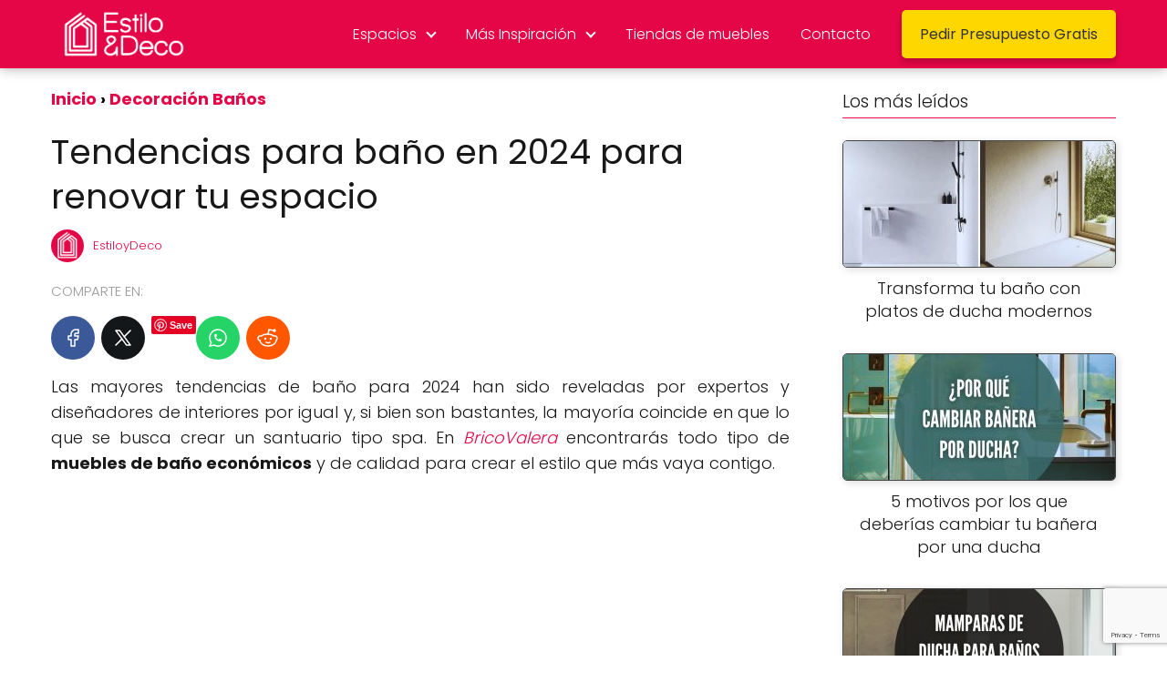

--- FILE ---
content_type: text/html; charset=UTF-8
request_url: https://www.estiloydeco.com/tendencias-para-bano-en-2022-para-renovar-tu-espacio/
body_size: 22259
content:
<!DOCTYPE html>

<html lang="es" >
	
<head>
	
<meta charset="UTF-8">
<meta name="viewport" content="width=device-width, initial-scale=1.0, maximum-scale=2.0">
<meta name='robots' content='index, follow, max-image-preview:large, max-snippet:-1, max-video-preview:-1' />
	<style>img:is([sizes="auto" i], [sizes^="auto," i]) { contain-intrinsic-size: 3000px 1500px }</style>
	
	<!-- This site is optimized with the Yoast SEO plugin v26.7 - https://yoast.com/wordpress/plugins/seo/ -->
	<title>Tendencias para baño en 2024 para renovar tu espacio</title>
	<meta name="description" content="¿Estás pensando en renovar tu cuarto de baño? Aquí te mostramos cuáles son las tendencias para baño en 2024." />
	<link rel="canonical" href="https://www.estiloydeco.com/tendencias-para-bano-en-2022-para-renovar-tu-espacio/" />
	<meta property="og:locale" content="es_ES" />
	<meta property="og:type" content="article" />
	<meta property="og:title" content="Tendencias para baño en 2024 para renovar tu espacio" />
	<meta property="og:description" content="¿Estás pensando en renovar tu cuarto de baño? Aquí te mostramos cuáles son las tendencias para baño en 2024." />
	<meta property="og:url" content="https://www.estiloydeco.com/tendencias-para-bano-en-2022-para-renovar-tu-espacio/" />
	<meta property="og:site_name" content="Decoración de Interiores y Exteriores - EstiloyDeco" />
	<meta property="article:publisher" content="https://www.facebook.com/estiloydeco/" />
	<meta property="article:published_time" content="2022-07-26T14:25:13+00:00" />
	<meta property="article:modified_time" content="2024-01-29T21:53:40+00:00" />
	<meta property="og:image" content="https://www.estiloydeco.com/wp-content/uploads/2022/07/tendencias-para-bano.jpg" />
	<meta property="og:image:width" content="1200" />
	<meta property="og:image:height" content="630" />
	<meta property="og:image:type" content="image/jpeg" />
	<meta name="author" content="EstiloyDeco" />
	<meta name="twitter:card" content="summary_large_image" />
	<meta name="twitter:image" content="https://www.estiloydeco.com/wp-content/uploads/2022/07/tendencias-para-bano-3.jpg" />
	<meta name="twitter:creator" content="@estiloydeco" />
	<meta name="twitter:site" content="@estiloydeco" />
	<meta name="twitter:label1" content="Escrito por" />
	<meta name="twitter:data1" content="EstiloyDeco" />
	<meta name="twitter:label2" content="Tiempo de lectura" />
	<meta name="twitter:data2" content="6 minutos" />
	<!-- / Yoast SEO plugin. -->


<link rel="alternate" type="application/rss+xml" title="Decoración de Interiores y Exteriores - EstiloyDeco &raquo; Feed" href="https://www.estiloydeco.com/feed/" />
<link rel="alternate" type="application/rss+xml" title="Decoración de Interiores y Exteriores - EstiloyDeco &raquo; Feed de los comentarios" href="https://www.estiloydeco.com/comments/feed/" />
<link rel="alternate" type="application/rss+xml" title="Decoración de Interiores y Exteriores - EstiloyDeco &raquo; Comentario Tendencias para baño en 2024 para renovar tu espacio del feed" href="https://www.estiloydeco.com/tendencias-para-bano-en-2022-para-renovar-tu-espacio/feed/" />
<link rel='stylesheet' id='wp-block-library-css' href='https://www.estiloydeco.com/wp-includes/css/dist/block-library/style.min.css?ver=6.8.3' type='text/css' media='all' />
<style id='classic-theme-styles-inline-css' type='text/css'>
/*! This file is auto-generated */
.wp-block-button__link{color:#fff;background-color:#32373c;border-radius:9999px;box-shadow:none;text-decoration:none;padding:calc(.667em + 2px) calc(1.333em + 2px);font-size:1.125em}.wp-block-file__button{background:#32373c;color:#fff;text-decoration:none}
</style>
<style id='global-styles-inline-css' type='text/css'>
:root{--wp--preset--aspect-ratio--square: 1;--wp--preset--aspect-ratio--4-3: 4/3;--wp--preset--aspect-ratio--3-4: 3/4;--wp--preset--aspect-ratio--3-2: 3/2;--wp--preset--aspect-ratio--2-3: 2/3;--wp--preset--aspect-ratio--16-9: 16/9;--wp--preset--aspect-ratio--9-16: 9/16;--wp--preset--color--black: #000000;--wp--preset--color--cyan-bluish-gray: #abb8c3;--wp--preset--color--white: #ffffff;--wp--preset--color--pale-pink: #f78da7;--wp--preset--color--vivid-red: #cf2e2e;--wp--preset--color--luminous-vivid-orange: #ff6900;--wp--preset--color--luminous-vivid-amber: #fcb900;--wp--preset--color--light-green-cyan: #7bdcb5;--wp--preset--color--vivid-green-cyan: #00d084;--wp--preset--color--pale-cyan-blue: #8ed1fc;--wp--preset--color--vivid-cyan-blue: #0693e3;--wp--preset--color--vivid-purple: #9b51e0;--wp--preset--gradient--vivid-cyan-blue-to-vivid-purple: linear-gradient(135deg,rgba(6,147,227,1) 0%,rgb(155,81,224) 100%);--wp--preset--gradient--light-green-cyan-to-vivid-green-cyan: linear-gradient(135deg,rgb(122,220,180) 0%,rgb(0,208,130) 100%);--wp--preset--gradient--luminous-vivid-amber-to-luminous-vivid-orange: linear-gradient(135deg,rgba(252,185,0,1) 0%,rgba(255,105,0,1) 100%);--wp--preset--gradient--luminous-vivid-orange-to-vivid-red: linear-gradient(135deg,rgba(255,105,0,1) 0%,rgb(207,46,46) 100%);--wp--preset--gradient--very-light-gray-to-cyan-bluish-gray: linear-gradient(135deg,rgb(238,238,238) 0%,rgb(169,184,195) 100%);--wp--preset--gradient--cool-to-warm-spectrum: linear-gradient(135deg,rgb(74,234,220) 0%,rgb(151,120,209) 20%,rgb(207,42,186) 40%,rgb(238,44,130) 60%,rgb(251,105,98) 80%,rgb(254,248,76) 100%);--wp--preset--gradient--blush-light-purple: linear-gradient(135deg,rgb(255,206,236) 0%,rgb(152,150,240) 100%);--wp--preset--gradient--blush-bordeaux: linear-gradient(135deg,rgb(254,205,165) 0%,rgb(254,45,45) 50%,rgb(107,0,62) 100%);--wp--preset--gradient--luminous-dusk: linear-gradient(135deg,rgb(255,203,112) 0%,rgb(199,81,192) 50%,rgb(65,88,208) 100%);--wp--preset--gradient--pale-ocean: linear-gradient(135deg,rgb(255,245,203) 0%,rgb(182,227,212) 50%,rgb(51,167,181) 100%);--wp--preset--gradient--electric-grass: linear-gradient(135deg,rgb(202,248,128) 0%,rgb(113,206,126) 100%);--wp--preset--gradient--midnight: linear-gradient(135deg,rgb(2,3,129) 0%,rgb(40,116,252) 100%);--wp--preset--font-size--small: 13px;--wp--preset--font-size--medium: 20px;--wp--preset--font-size--large: 36px;--wp--preset--font-size--x-large: 42px;--wp--preset--spacing--20: 0.44rem;--wp--preset--spacing--30: 0.67rem;--wp--preset--spacing--40: 1rem;--wp--preset--spacing--50: 1.5rem;--wp--preset--spacing--60: 2.25rem;--wp--preset--spacing--70: 3.38rem;--wp--preset--spacing--80: 5.06rem;--wp--preset--shadow--natural: 6px 6px 9px rgba(0, 0, 0, 0.2);--wp--preset--shadow--deep: 12px 12px 50px rgba(0, 0, 0, 0.4);--wp--preset--shadow--sharp: 6px 6px 0px rgba(0, 0, 0, 0.2);--wp--preset--shadow--outlined: 6px 6px 0px -3px rgba(255, 255, 255, 1), 6px 6px rgba(0, 0, 0, 1);--wp--preset--shadow--crisp: 6px 6px 0px rgba(0, 0, 0, 1);}:where(.is-layout-flex){gap: 0.5em;}:where(.is-layout-grid){gap: 0.5em;}body .is-layout-flex{display: flex;}.is-layout-flex{flex-wrap: wrap;align-items: center;}.is-layout-flex > :is(*, div){margin: 0;}body .is-layout-grid{display: grid;}.is-layout-grid > :is(*, div){margin: 0;}:where(.wp-block-columns.is-layout-flex){gap: 2em;}:where(.wp-block-columns.is-layout-grid){gap: 2em;}:where(.wp-block-post-template.is-layout-flex){gap: 1.25em;}:where(.wp-block-post-template.is-layout-grid){gap: 1.25em;}.has-black-color{color: var(--wp--preset--color--black) !important;}.has-cyan-bluish-gray-color{color: var(--wp--preset--color--cyan-bluish-gray) !important;}.has-white-color{color: var(--wp--preset--color--white) !important;}.has-pale-pink-color{color: var(--wp--preset--color--pale-pink) !important;}.has-vivid-red-color{color: var(--wp--preset--color--vivid-red) !important;}.has-luminous-vivid-orange-color{color: var(--wp--preset--color--luminous-vivid-orange) !important;}.has-luminous-vivid-amber-color{color: var(--wp--preset--color--luminous-vivid-amber) !important;}.has-light-green-cyan-color{color: var(--wp--preset--color--light-green-cyan) !important;}.has-vivid-green-cyan-color{color: var(--wp--preset--color--vivid-green-cyan) !important;}.has-pale-cyan-blue-color{color: var(--wp--preset--color--pale-cyan-blue) !important;}.has-vivid-cyan-blue-color{color: var(--wp--preset--color--vivid-cyan-blue) !important;}.has-vivid-purple-color{color: var(--wp--preset--color--vivid-purple) !important;}.has-black-background-color{background-color: var(--wp--preset--color--black) !important;}.has-cyan-bluish-gray-background-color{background-color: var(--wp--preset--color--cyan-bluish-gray) !important;}.has-white-background-color{background-color: var(--wp--preset--color--white) !important;}.has-pale-pink-background-color{background-color: var(--wp--preset--color--pale-pink) !important;}.has-vivid-red-background-color{background-color: var(--wp--preset--color--vivid-red) !important;}.has-luminous-vivid-orange-background-color{background-color: var(--wp--preset--color--luminous-vivid-orange) !important;}.has-luminous-vivid-amber-background-color{background-color: var(--wp--preset--color--luminous-vivid-amber) !important;}.has-light-green-cyan-background-color{background-color: var(--wp--preset--color--light-green-cyan) !important;}.has-vivid-green-cyan-background-color{background-color: var(--wp--preset--color--vivid-green-cyan) !important;}.has-pale-cyan-blue-background-color{background-color: var(--wp--preset--color--pale-cyan-blue) !important;}.has-vivid-cyan-blue-background-color{background-color: var(--wp--preset--color--vivid-cyan-blue) !important;}.has-vivid-purple-background-color{background-color: var(--wp--preset--color--vivid-purple) !important;}.has-black-border-color{border-color: var(--wp--preset--color--black) !important;}.has-cyan-bluish-gray-border-color{border-color: var(--wp--preset--color--cyan-bluish-gray) !important;}.has-white-border-color{border-color: var(--wp--preset--color--white) !important;}.has-pale-pink-border-color{border-color: var(--wp--preset--color--pale-pink) !important;}.has-vivid-red-border-color{border-color: var(--wp--preset--color--vivid-red) !important;}.has-luminous-vivid-orange-border-color{border-color: var(--wp--preset--color--luminous-vivid-orange) !important;}.has-luminous-vivid-amber-border-color{border-color: var(--wp--preset--color--luminous-vivid-amber) !important;}.has-light-green-cyan-border-color{border-color: var(--wp--preset--color--light-green-cyan) !important;}.has-vivid-green-cyan-border-color{border-color: var(--wp--preset--color--vivid-green-cyan) !important;}.has-pale-cyan-blue-border-color{border-color: var(--wp--preset--color--pale-cyan-blue) !important;}.has-vivid-cyan-blue-border-color{border-color: var(--wp--preset--color--vivid-cyan-blue) !important;}.has-vivid-purple-border-color{border-color: var(--wp--preset--color--vivid-purple) !important;}.has-vivid-cyan-blue-to-vivid-purple-gradient-background{background: var(--wp--preset--gradient--vivid-cyan-blue-to-vivid-purple) !important;}.has-light-green-cyan-to-vivid-green-cyan-gradient-background{background: var(--wp--preset--gradient--light-green-cyan-to-vivid-green-cyan) !important;}.has-luminous-vivid-amber-to-luminous-vivid-orange-gradient-background{background: var(--wp--preset--gradient--luminous-vivid-amber-to-luminous-vivid-orange) !important;}.has-luminous-vivid-orange-to-vivid-red-gradient-background{background: var(--wp--preset--gradient--luminous-vivid-orange-to-vivid-red) !important;}.has-very-light-gray-to-cyan-bluish-gray-gradient-background{background: var(--wp--preset--gradient--very-light-gray-to-cyan-bluish-gray) !important;}.has-cool-to-warm-spectrum-gradient-background{background: var(--wp--preset--gradient--cool-to-warm-spectrum) !important;}.has-blush-light-purple-gradient-background{background: var(--wp--preset--gradient--blush-light-purple) !important;}.has-blush-bordeaux-gradient-background{background: var(--wp--preset--gradient--blush-bordeaux) !important;}.has-luminous-dusk-gradient-background{background: var(--wp--preset--gradient--luminous-dusk) !important;}.has-pale-ocean-gradient-background{background: var(--wp--preset--gradient--pale-ocean) !important;}.has-electric-grass-gradient-background{background: var(--wp--preset--gradient--electric-grass) !important;}.has-midnight-gradient-background{background: var(--wp--preset--gradient--midnight) !important;}.has-small-font-size{font-size: var(--wp--preset--font-size--small) !important;}.has-medium-font-size{font-size: var(--wp--preset--font-size--medium) !important;}.has-large-font-size{font-size: var(--wp--preset--font-size--large) !important;}.has-x-large-font-size{font-size: var(--wp--preset--font-size--x-large) !important;}
:where(.wp-block-post-template.is-layout-flex){gap: 1.25em;}:where(.wp-block-post-template.is-layout-grid){gap: 1.25em;}
:where(.wp-block-columns.is-layout-flex){gap: 2em;}:where(.wp-block-columns.is-layout-grid){gap: 2em;}
:root :where(.wp-block-pullquote){font-size: 1.5em;line-height: 1.6;}
</style>
<link rel='stylesheet' id='contact-form-7-css' href='https://www.estiloydeco.com/wp-content/plugins/contact-form-7/includes/css/styles.css?ver=6.1.4' type='text/css' media='all' />
<link rel='stylesheet' id='mailerlite_forms.css-css' href='https://www.estiloydeco.com/wp-content/plugins/official-mailerlite-sign-up-forms/assets/css/mailerlite_forms.css?ver=1.7.18' type='text/css' media='all' />
<link rel='stylesheet' id='asap-parent-style-css' href='https://www.estiloydeco.com/wp-content/themes/asap/assets/css/main.min.css?ver=1759456133' type='text/css' media='all' />
<link rel='stylesheet' id='asap-style-css' href='https://www.estiloydeco.com/wp-content/themes/asap-child/assets/css/main.min.css?ver=04280925' type='text/css' media='all' />
<style id='asap-style-inline-css' type='text/css'>
body {font-family: 'Poppins', sans-serif !important;background: #FFFFFF;font-weight: 300 !important;}h1,h2,h3,h4,h5,h6 {font-family: 'Poppins', sans-serif !important;font-weight: 400;line-height: 1.3;}h1 {color:#181818}h2,h5,h6{color:#e40646}h3{color:#181818}h4{color:#181818}.home-categories .article-loop:hover h3,.home-categories .article-loop:hover p {color:#181818 !important;}.grid-container .grid-item h2 {font-family: 'Poppins', sans-serif !important;font-weight: 700;font-size: 25px !important;line-height: 1.3;}.design-3 .grid-container .grid-item h2,.design-3 .grid-container .grid-item h2 {font-size: 25px !important;}.home-categories h2 {font-family: 'Poppins', sans-serif !important;font-weight: 700;font-size: calc(25px - 4px) !important;line-height: 1.3;}.home-categories .featured-post h3 {font-family: 'Poppins', sans-serif !important;font-weight: 700 !important;font-size: 25px !important;line-height: 1.3;}.home-categories .article-loop h3,.home-categories .regular-post h3 {font-family: 'Poppins', sans-serif !important;font-weight: 300 !important;}.home-categories .regular-post h3 {font-size: calc(18px - 1px) !important;}.home-categories .article-loop h3,.design-3 .home-categories .regular-post h3 {font-size: 18px !important;}.article-loop p,.article-loop h2,.article-loop h3,.article-loop h4,.article-loop span.entry-title, .related-posts p,.last-post-sidebar p,.woocommerce-loop-product__title {font-family: 'Poppins', sans-serif !important;font-size: 18px !important;font-weight: 300 !important;}.article-loop-featured p,.article-loop-featured h2,.article-loop-featured h3 {font-family: 'Poppins', sans-serif !important;font-size: 18px !important;font-weight: bold !important;}.article-loop .show-extract p,.article-loop .show-extract span {font-family: 'Poppins', sans-serif !important;font-weight: 300 !important;}.home-categories .content-area .show-extract p {font-size: calc(18px - 2px) !important;}a {color: #e40646;}.the-content .post-index span,.des-category .post-index span {font-size:18px;}.the-content .post-index li,.the-content .post-index a,.des-category .post-index li,.des-category .post-index a,.comment-respond > p > span > a,.asap-pros-cons-title span,.asap-pros-cons ul li span,.woocommerce #reviews #comments ol.commentlist li .comment-text p,.woocommerce #review_form #respond p,.woocommerce .comment-reply-title,.woocommerce form .form-row label, .woocommerce-page form .form-row label {font-size: calc(18px - 2px);}.content-tags a,.tagcloud a {border:1px solid #e40646;}.content-tags a:hover,.tagcloud a:hover {color: #e4064699;}p,.the-content ul li,.the-content ol li,.content-wc ul li.content-wc ol li {color: #181818;font-size: 18px;line-height: 1.6;}.comment-author cite,.primary-sidebar ul li a,.woocommerce ul.products li.product .price,span.asap-author,.content-cluster .show-extract span,.home-categories h2 a {color: #181818;}.comment-body p,#commentform input,#commentform textarea{font-size: calc(18px - 2px);}.social-title,.primary-sidebar ul li a {font-size: calc(18px - 3px);}.breadcrumb a,.breadcrumb span,.woocommerce .woocommerce-breadcrumb {font-size: calc(18px - 5px);}.content-footer p,.content-footer li,.content-footer .widget-bottom-area,.search-header input:not([type=submit]):not([type=radio]):not([type=checkbox]):not([type=file]) {font-size: calc(18px - 4px) !important;}.search-header input:not([type=submit]):not([type=radio]):not([type=checkbox]):not([type=file]) {border:1px solid #FFFFFF26 !important;}h1 {font-size: 38px;}.archive .content-loop h1 {font-size: calc(38px - 2px);}.asap-hero h1 {font-size: 32px;}h2 {font-size: 32px;}h3 {font-size: 28px;}h4 {font-size: 23px;}.site-header,#cookiesbox {background: #e40646;}.site-header-wc a span.count-number {border:1px solid #FFFFFF;}.content-footer {background: #e40646;}.comment-respond > p,.area-comentarios ol > p,.error404 .content-loop p + p,.search .content-loop .search-home + p {border-bottom:1px solid #e40646}.home-categories h2:after,.toc-rapida__item.is-active::before {background: #e40646}.pagination a,.nav-links a,.woocommerce #respond input#submit,.woocommerce a.button, .woocommerce button.button,.woocommerce input.button,.woocommerce #respond input#submit.alt,.woocommerce a.button.alt,.woocommerce button.button.alt,.woocommerce input.button.alt,.wpcf7-form input.wpcf7-submit,.woocommerce-pagination .page-numbers a,.woocommerce-pagination .page-numbers span {background: #e40646;color: #FFFFFF !important;}.woocommerce div.product .woocommerce-tabs ul.tabs li.active {border-bottom: 2px solid #e40646;}.pagination a:hover,.nav-links a:hover,.woocommerce-pagination .page-numbers a:hover,.woocommerce-pagination .page-numbers span:hover {background: #e40646B3;}.woocommerce-pagination .page-numbers .current {background: #FFFFFF;color: #181818 !important;}.article-loop a span.entry-title{color:#181818 !important;}.article-loop a:hover p,.article-loop a:hover h2,.article-loop a:hover h3,.article-loop a:hover span.entry-title,.home-categories-h2 h2 a:hover {color: #e40646 !important;}.article-loop.custom-links a:hover span.entry-title,.asap-loop-horizontal .article-loop a:hover span.entry-title {color: #181818 !important;}#commentform input,#commentform textarea {border: 2px solid #e40646;font-weight: 300 !important;}.content-loop,.content-loop-design {max-width: 1200px;}.site-header-content,.site-header-content-top {max-width: 1200px;}.content-footer {max-width: calc(1200px - 32px); }.content-footer-social {background: #e406461A;}.content-single {max-width: 1200px;}.content-page {max-width: 1200px;}.content-wc {max-width: 980px;}.reply a,.go-top {background: #e40646;color: #FFFFFF;}.reply a {border: 2px solid #e40646;}#commentform input[type=submit] {background: #e40646;color: #FFFFFF;}.site-header a,header,header label,.site-name h1 {color: #FFFFFF;}.content-footer a,.content-footer p,.content-footer .widget-area,.content-footer .widget-content-footer-bottom {color: #FFFFFF;}header .line {background: #FFFFFF;}.site-logo img {max-width: 160px;width:100%;}.content-footer .logo-footer img {max-width: 160px;}.search-header {margin-left: 0px;}.primary-sidebar {width:300px;}p.sidebar-title {font-size:calc(18px + 1px);}.comment-respond > p,.area-comentarios ol > p,.asap-subtitle,.asap-subtitle p {font-size:calc(18px + 2px);}.popular-post-sidebar ol a {color:#181818;font-size:calc(18px - 2px);}.popular-post-sidebar ol li:before,.primary-sidebar div ul li:before {border-color: #e40646;}.search-form input[type=submit] {background:#e40646;}.search-form {border:2px solid #e40646;}.sidebar-title:after {background:#e40646;}.single-nav .nav-prev a:before, .single-nav .nav-next a:before {border-color:#e40646;}.single-nav a {color:#181818;font-size:calc(18px - 3px);}.the-content .post-index {border-top:2px solid #e40646;}.the-content .post-index #show-table {color:#e40646;font-size: calc(18px - 3px);font-weight: 300;}.the-content .post-index .btn-show {font-size: calc(18px - 3px) !important;}.search-header form {width:200px;}.site-header .site-header-wc svg {stroke:#FFFFFF;}.item-featured {color:#FFFFFF;background:#e88330;}.item-new {color:#FFFFFF;background:#e83030;}.asap-style1.asap-popular ol li:before {border:1px solid #181818;}.asap-style2.asap-popular ol li:before {border:2px solid #e40646;}.category-filters a.checked .checkbox {background-color: #e40646; border-color: #e40646;background-image: url('data:image/svg+xml;charset=UTF-8,<svg viewBox="0 0 16 16" fill="%23FFFFFF" xmlns="http://www.w3.org/2000/svg"><path d="M5.5 11.793l-3.646-3.647.708-.707L5.5 10.379l6.646-6.647.708.707-7.354 7.354z"/></svg>');}.category-filters a:hover .checkbox {border-color: #e40646;}.design-2 .content-area.latest-post-container,.design-3 .regular-posts {grid-template-columns: repeat(3, 1fr);}.checkbox .check-table svg {stroke:#e40646;}html{scroll-behavior:smooth;}.article-content,#commentform input, #commentform textarea,.reply a,.woocommerce #respond input#submit, .woocommerce #respond input#submit.alt,.woocommerce-address-fields__field-wrapper input,.woocommerce-EditAccountForm input,.wpcf7-form input,.wpcf7-form textarea,.wpcf7-form input.wpcf7-submit,.grid-container .grid-item,.design-1 .featured-post-img,.design-1 .regular-post-img,.design-1 .lastest-post-img,.design-2 .featured-post-img,.design-2 .regular-post-img,.design-2 .lastest-post-img,.design-2 .grid-item,.design-2 .grid-item .grid-image-container,.design-2 .regular-post,.home.design-2.asap-box-design .article-loop,.design-3 .featured-post-img,.design-3 .regular-post-img,.design-3 .lastest-post-img {border-radius: 5px !important;}.pagination a, .pagination span, .nav-links a {border-radius:50%;min-width:2.5rem;}.reply a {padding:6px 8px !important;}.asap-icon,.asap-icon-single {border-radius:50%;}.asap-icon{margin-right:1px;padding:.6rem !important;}.content-footer-social {border-top-left-radius:5px;border-top-right-radius:5px;}.item-featured,.item-new,.average-rating-loop {border-radius:2px;}.content-item-category > span {border-top-left-radius: 3px;border-top-right-radius: 3px;}.woocommerce span.onsale,.woocommerce a.button,.woocommerce button.button, .woocommerce input.button, .woocommerce a.button.alt, .woocommerce button.button.alt, .woocommerce input.button.alt,.product-gallery-summary .quantity input,#add_payment_method table.cart input,.woocommerce-cart table.cart input, .woocommerce-checkout table.cart input,.woocommerce div.product form.cart .variations select {border-radius:2rem !important;}.search-home input {border-radius:2rem !important;padding: 0.875rem 1.25rem !important;}.search-home button.s-btn {margin-right:1.25rem !important;}#cookiesbox p,#cookiesbox a {color: #FFFFFF;}#cookiesbox button {background: #FFFFFF;color:#e40646;}@media (max-width: 1050px) and (min-width:481px) {.article-loop-featured .article-image-featured {border-radius: 5px !important;}}@media (min-width:1050px) { #autocomplete-results {border-radius:3px;}ul.sub-menu,ul.sub-menu li {border-radius:5px;}.search-header input {border-radius:2rem !important;padding: 0 3 0 .85rem !important;}.search-header button.s-btn {width:2.65rem !important;}.site-header .asap-icon svg { stroke: #FFFFFF !important;}.home .content-loop {padding-top: 1.75rem;}}.article-content {height:196px;}.content-thin .content-cluster .article-content {height:160px !important;}.last-post-sidebar .article-content {height: 140px;margin-bottom: 8px}.related-posts .article-content {height: 120px;}.asap-box-design .related-posts .article-content {min-height:120px !important;}.asap-box-design .content-thin .content-cluster .article-content {heigth:160px !important;min-height:160px !important;}@media (max-width:1050px) { .last-post-sidebar .article-content,.related-posts .article-content {height: 150px !important}}@media (max-width: 480px) {.article-content {height: 180px}}@media (min-width:480px){.asap-box-design .article-content:not(.asap-box-design .last-post-sidebar .article-content) {min-height:196px;}.asap-loop-horizontal .content-thin .asap-columns-1 .content-cluster .article-image,.asap-loop-horizontal .content-thin .asap-columns-1 .content-cluster .article-content {height:100% !important;}.asap-loop-horizontal .asap-columns-1 .article-image:not(.asap-loop-horizontal .last-post-sidebar .asap-columns-1 .article-image), .asap-loop-horizontal .asap-columns-1 .article-content:not(.asap-loop-horizontal .last-post-sidebar .asap-columns-1 .article-content) {height:100% !important;}.asap-loop-horizontal .asap-columns-2 .article-image,.asap-loop-horizontal .asap-columns-2 .article-content,.asap-loop-horizontal .content-thin .asap-columns-2 .content-cluster .article-image,.asap-loop-horizontal .content-thin .asap-columns-2 .content-cluster .article-content {min-height:140px !important;height:100% !important;}.asap-loop-horizontal .asap-columns-3 .article-image,.asap-loop-horizontal .asap-columns-3 .article-content,.asap-loop-horizontal .content-thin .asap-columns-3 .content-cluster .article-image,.asap-loop-horizontal .content-thin .asap-columns-3 .content-cluster .article-content {min-height:120px !important;height:100% !important;}.asap-loop-horizontal .asap-columns-4 .article-image,.asap-loop-horizontal .asap-columns-4 .article-content,.asap-loop-horizontal .content-thin .asap-columns-4 .content-cluster .article-image,.asap-loop-horizontal .content-thin .asap-columns-4.content-cluster .article-content {min-height:100px !important;height:100% !important;}.asap-loop-horizontal .asap-columns-5 .article-image,.asap-loop-horizontal .asap-columns-5 .article-content,.asap-loop-horizontal .content-thin .asap-columns-5 .content-cluster .article-image,.asap-loop-horizontal .content-thin .asap-columns-5 .content-cluster .article-content {min-height:90px !important;height:100% !important;}}.article-loop .article-image,.article-loop a p,.article-loop img,.article-image-featured,input,textarea,a { transition:all .2s; }.article-loop:hover .article-image,.article-loop:hover img{transform:scale(1.05) }.the-content .post-index #index-table{display:none;}@media(max-width:1050px) {.the-content .post-index {position:sticky;margin-top: 0 !important;box-shadow: 0 10px 30px rgba(0, 0, 0, 0.15);z-index:9;}.asap-box-design .the-content .post-index.width100vw {box-shadow: 0 10px 30px rgba(0, 0, 0, 0.15) !important;}.the-content .post-index li{margin-left:2px !important;}#index-table{display:none;}.check-table svg {transform: rotateX(180deg);}.asap-content-box {overflow:visible !important;}.asap-box-design .post-thumbnail {margin:1rem 0 !important;border-top-right-radius: 0.5rem;border-top-left-radius: 0.5rem;overflow: hidden;}.asap-back {z-index:9 !important;}}@media(max-width:1050px) {.the-content .post-index {top:60px;}.the-content h2:before,.the-content h3:before,.the-content h2 span:before,.the-content h3 span:before {margin-top: -150px !important;height: 150px !important;}}@media(max-width: 480px) {h1, .archive .content-loop h1 {font-size: calc(38px - 8px);}.asap-hero h1 {font-size: calc(32px - 8px);}h2 {font-size: calc(32px - 4px);}h3 {font-size: calc(28px - 4px);}.article-loop-featured .article-image-featured {border-radius: 5px !important;}}@media(min-width:1050px) {.content-thin {width: calc(95% - 300px);}#menu>ul {font-size: calc(18px - 2px);} #menu ul .menu-item-has-children:after {border: solid #FFFFFF;border-width: 0 2px 2px 0;}}@media(max-width:1050px) {#menu ul li .sub-menu li a:hover { color:#e40646 !important;}#menu ul>li ul>li>a{font-size: calc(18px - 2px);}} .asap-box-design .last-post-sidebar .article-content { min-height:140px;}.asap-box-design .last-post-sidebar .article-loop {margin-bottom:.85rem !important;} .asap-box-design .last-post-sidebar article:last-child { margin-bottom:2rem !important;}.asap-date-loop {font-size: calc(18px - 5px) !important;text-align:center;}.the-content h2:before,.the-content h2 span:before {margin-top: -70px;height: 70px; }.site-header {box-shadow: 0 1px 12px rgb(0 0 0 / 30%);}.content-footer .widget-area {padding-right:2rem;}footer {background: #e40646;}.content-footer {padding:20px;}.content-footer p.widget-title {margin-bottom:10px;}.content-footer .logo-footer {width:100%;align-items:flex-start;}.content-footer-social {width: 100%;}.content-single,content-page {margin-bottom:2rem;}.content-footer-social > div {max-width: calc(1200px - 32px);margin:0 auto;}.content-footer .widget-bottom-area {margin-top:1.25rem;}.content-footer .widget-bottom-title {display: none;}@media (min-width:1050px) {.content-footer {padding:30px 0;}.content-footer .logo-footer {margin:0 1rem 0 0 !important;padding-right:2rem !important;}}@media (max-width:1050px) {.content-footer .logo-footer {margin:0 0 1rem 0 !important;}.content-footer .widget-area {margin-top:2rem !important;}}.search-header input {background:#FFFFFF !important;}.search-header button.s-btn,.search-header input::placeholder {color: #484848 !important;opacity:1 !important;}.search-header button.s-btn:hover {opacity:.7 !important;}.search-header input:not([type=submit]):not([type=radio]):not([type=checkbox]):not([type=file]) {border-color: #FFFFFF !important;}@media(min-width:768px) {.design-1 .grid-container .grid-item.item-2 h2,.design-1 .grid-container .grid-item.item-4 h2 {font-size: calc(25px - 8px) !important;}}@media (max-width: 768px) {.woocommerce ul.products[class*="columns-"] li.product,.woocommerce-page ul.products[class*="columns-"] li.product {width: 50% !important;}}
</style>
<link rel='stylesheet' id='aawp-css' href='https://www.estiloydeco.com/wp-content/plugins/aawp/assets/dist/css/main.css?ver=3.17' type='text/css' media='all' />
<script type="text/javascript" src="https://www.estiloydeco.com/wp-includes/js/jquery/jquery.min.js?ver=3.7.1" id="jquery-core-js"></script>
<script type="text/javascript" src="https://www.estiloydeco.com/wp-includes/js/jquery/jquery-migrate.min.js?ver=3.4.1" id="jquery-migrate-js"></script>

<link rel='shortlink' href='https://www.estiloydeco.com/?p=88195' />
<link rel="alternate" title="oEmbed (JSON)" type="application/json+oembed" href="https://www.estiloydeco.com/wp-json/oembed/1.0/embed?url=https%3A%2F%2Fwww.estiloydeco.com%2Ftendencias-para-bano-en-2022-para-renovar-tu-espacio%2F" />
<link rel="alternate" title="oEmbed (XML)" type="text/xml+oembed" href="https://www.estiloydeco.com/wp-json/oembed/1.0/embed?url=https%3A%2F%2Fwww.estiloydeco.com%2Ftendencias-para-bano-en-2022-para-renovar-tu-espacio%2F&#038;format=xml" />
<style type="text/css">.aawp .aawp-tb__row--highlight{background-color:#256aaf;}.aawp .aawp-tb__row--highlight{color:#256aaf;}.aawp .aawp-tb__row--highlight a{color:#256aaf;}</style><style type="text/css">p:empty:before { display: none; }
.aawp-product__ribbon--bestseller { display: none; }</style>        <!-- MailerLite Universal -->
        <script>
            (function(w,d,e,u,f,l,n){w[f]=w[f]||function(){(w[f].q=w[f].q||[])
                .push(arguments);},l=d.createElement(e),l.async=1,l.src=u,
                n=d.getElementsByTagName(e)[0],n.parentNode.insertBefore(l,n);})
            (window,document,'script','https://assets.mailerlite.com/js/universal.js','ml');
            ml('account', '987017');
            ml('enablePopups', true);
        </script>
        <!-- End MailerLite Universal -->
          <script src="https://cdn.onesignal.com/sdks/web/v16/OneSignalSDK.page.js" defer></script>
  <script>
          window.OneSignalDeferred = window.OneSignalDeferred || [];
          OneSignalDeferred.push(async function(OneSignal) {
            await OneSignal.init({
              appId: "25647e90-58e7-4809-97bd-0a5e74d6f860",
              serviceWorkerOverrideForTypical: true,
              path: "https://www.estiloydeco.com/wp-content/plugins/onesignal-free-web-push-notifications/sdk_files/",
              serviceWorkerParam: { scope: "/wp-content/plugins/onesignal-free-web-push-notifications/sdk_files/push/onesignal/" },
              serviceWorkerPath: "OneSignalSDKWorker.js",
            });
          });

          // Unregister the legacy OneSignal service worker to prevent scope conflicts
          if (navigator.serviceWorker) {
            navigator.serviceWorker.getRegistrations().then((registrations) => {
              // Iterate through all registered service workers
              registrations.forEach((registration) => {
                // Check the script URL to identify the specific service worker
                if (registration.active && registration.active.scriptURL.includes('OneSignalSDKWorker.js.php')) {
                  // Unregister the service worker
                  registration.unregister().then((success) => {
                    if (success) {
                      console.log('OneSignalSW: Successfully unregistered:', registration.active.scriptURL);
                    } else {
                      console.log('OneSignalSW: Failed to unregister:', registration.active.scriptURL);
                    }
                  });
                }
              });
            }).catch((error) => {
              console.error('Error fetching service worker registrations:', error);
            });
        }
        </script>
		<script type="text/javascript" async defer data-pin-color=""  data-pin-hover="true"
			src="https://www.estiloydeco.com/wp-content/plugins/pinterest-pin-it-button-on-image-hover-and-post/js/pinit.js"></script>
		<meta name="theme-color" content="#e40646"><link rel="preload" as="image" href="https://www.estiloydeco.com/wp-content/uploads/2022/07/tendencias-para-bano-1024x538.jpg" imagesrcset="https://www.estiloydeco.com/wp-content/uploads/2022/07/tendencias-para-bano-1024x538.jpg 1024w, https://www.estiloydeco.com/wp-content/uploads/2022/07/tendencias-para-bano-300x158.jpg 300w, https://www.estiloydeco.com/wp-content/uploads/2022/07/tendencias-para-bano-768x403.jpg 768w, https://www.estiloydeco.com/wp-content/uploads/2022/07/tendencias-para-bano.jpg 1200w" imagesizes="(max-width: 1024px) 100vw, 1024px" /><style>@font-face {
            font-family: "Poppins";
            font-style: normal;
            font-weight: 300;
            src: local(""),
            url("https://www.estiloydeco.com/wp-content/themes/asap/assets/fonts/poppins-300.woff2") format("woff2"),
            url("https://www.estiloydeco.com/wp-content/themes/asap/assets/fonts/poppins-300.woff") format("woff");
            font-display: swap;
        } @font-face {
            font-family: "Poppins";
            font-style: normal;
            font-weight: 700;
            src: local(""),
            url("https://www.estiloydeco.com/wp-content/themes/asap/assets/fonts/poppins-700.woff2") format("woff2"),
            url("https://www.estiloydeco.com/wp-content/themes/asap/assets/fonts/poppins-700.woff") format("woff");
            font-display: swap;
        } @font-face {
            font-family: "Poppins";
            font-style: normal;
            font-weight: 400;
            src: local(""),
            url("https://www.estiloydeco.com/wp-content/themes/asap/assets/fonts/poppins-400.woff2") format("woff2"),
            url("https://www.estiloydeco.com/wp-content/themes/asap/assets/fonts/poppins-400.woff") format("woff");
            font-display: swap;
        } </style>


    <!-- Schema: Organization -->
    
        <script type="application/ld+json">
    	{"@context":"http:\/\/schema.org","@type":"Organization","name":"Decoraci\u00f3n de Interiores y Exteriores - EstiloyDeco","alternateName":"Ideas para decorar, dise\u00f1o de interiores, jardiner\u00eda, hogar","url":"https:\/\/www.estiloydeco.com","logo":"https:\/\/www.estiloydeco.com\/wp-content\/uploads\/2024\/01\/cropped-estiloydeco-logo.png"}    </script>
    

    <!-- Schema: Article -->
                    <script type="application/ld+json">
            {"@context":"https:\/\/schema.org","@type":"Article","mainEntityOfPage":{"@type":"WebPage","@id":"https:\/\/www.estiloydeco.com\/tendencias-para-bano-en-2022-para-renovar-tu-espacio\/"},"headline":"Tendencias para ba\u00f1o en 2024 para renovar tu espacio","image":{"@type":"ImageObject","url":"https:\/\/www.estiloydeco.com\/wp-content\/uploads\/2022\/07\/tendencias-para-bano.jpg"},"author":{"@type":"Person","name":"EstiloyDeco","sameAs":"https:\/\/www.estiloydeco.com\/author\/estiloydeco\/"},"publisher":{"@type":"Organization","name":"Decoraci\u00f3n de Interiores y Exteriores - EstiloyDeco","logo":{"@type":"ImageObject","url":"https:\/\/www.estiloydeco.com\/wp-content\/uploads\/2024\/01\/cropped-estiloydeco-logo.png"}},"datePublished":"2022-07-26T16:25:13+02:00","dateModified":"2024-01-29T22:53:40+01:00"}        </script>
    


    <!-- Schema: Search -->
    
    



    <!-- Schema: Video -->
    
<script async src="https://pagead2.googlesyndication.com/pagead/js/adsbygoogle.js?client=ca-pub-9463914843739722"
     crossorigin="anonymous"></script>
<!-- Google tag (gtag.js) -->
<script async src="https://www.googletagmanager.com/gtag/js?id=G-J4PJC5FNJL"></script>
<script>
  window.dataLayer = window.dataLayer || [];
  function gtag(){dataLayer.push(arguments);}
  gtag('js', new Date());

  gtag('config', 'G-J4PJC5FNJL');
</script>
<!--  Clarrity -->
<script type="text/javascript">
    (function(c,l,a,r,i,t,y){
        c[a]=c[a]||function(){(c[a].q=c[a].q||[]).push(arguments)};
        t=l.createElement(r);t.async=1;t.src="https://www.clarity.ms/tag/"+i;
        y=l.getElementsByTagName(r)[0];y.parentNode.insertBefore(t,y);
    })(window, document, "clarity", "script", "nwigm4h52b");
</script>
<!-- Fin  Clarrity --><link rel="icon" href="https://www.estiloydeco.com/wp-content/uploads/2017/04/cropped-Perfil2-32x32.png" sizes="32x32" />
<link rel="icon" href="https://www.estiloydeco.com/wp-content/uploads/2017/04/cropped-Perfil2-192x192.png" sizes="192x192" />
<link rel="apple-touch-icon" href="https://www.estiloydeco.com/wp-content/uploads/2017/04/cropped-Perfil2-180x180.png" />
<meta name="msapplication-TileImage" content="https://www.estiloydeco.com/wp-content/uploads/2017/04/cropped-Perfil2-270x270.png" />
		<style type="text/css" id="wp-custom-css">
			/*Buscador Home - Bordes*/
.search-home input {
    border-radius: 0.3rem !important;
}

/* Botones generales */
.su-button {
    width: 100%;
}

/* Botones específicos */
.boton-p {
    width: 250px;
    font-weight: 600;
}

/* Caja */
.su-box {
    border-width: 1px !important;
}

/*Formulario Suscriptores*/
.mailerlite-subscribe-submit {
    max-width: 100%;
    background-color: #e40646;
    color: white;
    padding: 10px 14px;
    cursor: pointer;
    border: none !important;
    border-radius: 5px !important;
    margin-top: 15px;
}

input:not([type=submit]):not([type=radio]):not([type=checkbox]):not([type=file]), select, textarea {
    border-radius: 5px;
}

.su-note-inner {
    border-width: 2px !important;
    border-radius: 5px !important;
}

.mailerlite-form {
    border: 2px solid #e40646;
    padding: 20px;
    border-radius: 5px;
    box-shadow: 0 4px 8px rgba(0, 0, 0, 0.1);
    background-color: #fce7ed;
    max-width: 100%;
    margin: 0 auto;
}

.mailerlite-form label {
    text-align: left;
    margin-bottom: 5px;
}

/* Caja Artículos Relacionados */
div.caja-relacionados .su-box-title {
    background-color: transparent !important;
    color: #27AE60 !important;
    font-size: 1.3em !important;
    font-weight: bold !important;
    margin-bottom: 10px;
}

div.su-box.su-box-style-default.caja-relacionados {
    border: none !important;
    border-top: 2px solid #32CD32 !important;
    border-bottom: 2px solid #32CD32 !important;
    box-shadow: inset 0 8px 8px -8px rgba(0, 0, 0, 0.1), 
                inset 0 -8px 8px -8px rgba(0, 0, 0, 0.1);
    padding-top: 15px;
    margin-top: 30px;
}

.caja-relacionados a {
    color: #27AE60;
    text-decoration: none;
}

.caja-relacionados a:hover {
    color: #1E8449;
    text-decoration: underline;
}

.caja-relacionados .su-box-content ul li::marker {
    color: #27AE60;
}

/* No mostrar Sidebar en Movil */
@media (max-width: 768px) {
    .primary-sidebar {
        display: none;
    }
}

/* Caja de las subcategorías */
.caja-subcategorias .wp-block-column {
		background-color: #ffffff;
    padding: 20px; /* Espacio interno */
    border-radius: 5px; /* Bordes redondeados */
    box-shadow: 0px 4px 8px rgba(0, 0, 0, 0.1); /* Sombra ligera */
		box-sizing: border-box; /* Asegura que el padding no cause desbordamiento */
}
/* Ajustes para móviles */
@media (max-width: 768px) {
    .caja-subcategorias {
        padding: 0 15px; /* Espacio lateral para toda la sección */
    }

    .caja-subcategorias .wp-block-column {
        margin-bottom: 20px; /* Espacio entre las cajas */
    }

    .caja-subcategorias img {
        margin-bottom: 0 !important; /* Ajusta el espaciado de las imágenes */
    }
}
.caja-subcategorias img {
		box-shadow: 0px 4px 8px rgba(0, 0, 0, 0.2); /* Sombra */
		border-radius: 5px;
    transition: transform 0.2s ease;
}
.caja-subcategorias img:hover {
    box-shadow: 0px 8px 16px rgba(0, 0, 0, 0.3); /* Sombra más grande en hover */
		transform: scale(1.01); /* Agranda ligeramente la imagen al pasar el cursor */
}
.caja-subcategorias h2 {
    margin-top: 1px !Important; /* Reduce el espacio superior del H2 */
}
.caja-subcategorias h3 {
    margin-top: 0px !Important; /* Reduce el espacio superior del H2 */
}
.caja-subcategorias h3 a:hover {
    text-decoration: none; /* Quitar subrayado al hacer hover */
    color: #e40646; /* Opcional: Cambiar el color del enlace al hacer hover */
}
.caja-subcategorias p {
    font-size: 18px;
    line-height: 1.6;
    color: #333; /* Color de texto más suave */
}
@media (max-width: 768px) {
    .caja-subcategorias p {
        padding: 0px !important;
    }
}
@media (max-width: 768px) {
    .caja-subcategorias h3 {
        margin-top: 35px !important; /* Incrementa el espacio superior para móviles */
    }
}
/* Ajustar espacio columnas apiladas en Móviles */
@media (max-width: 768px) {
    .caja-subcategorias img {
        margin-bottom: -20px !important;
    }
}
/* Estilo IMG HOME */
.abovethefold {
margin-top: -22px;
padding-left: 100px;
line-height: 1.2;
}
.abovethefold h1 {
background: linear-gradient(to right, #e40646, #ff5a75); /* Gradiente de colores */
    -webkit-background-clip: text; 
    -webkit-text-fill-color: transparent;
font-weight: 600;
max-width: 40%;
line-height: 1.;
margin: 0 auto 10px -1px;
text-align: left;
margin-left: -1px;
font-size: 40px !important;
margin-bottom: 20px !important;
}
.abovethefold p {
max-width: 40%;
text-align: left;
margin: 0 0 20px;
font-size: 20px;
}
/* Ajustes específicos para móviles */
@media (max-width: 768px) {
.abovethefold {
padding-left: 17px;
}
.abovethefold h1 {
font-size: 38px !important;
line-height: 1.4 !important;
max-width: 100% !important;
overflow-wrap: break-word;
white-space: normal !important;
word-break: break-word;
text-align: center;
}
.abovethefold p {
max-width: 100%;
text-align: center;
}
}
.subscribe-button {
    background-color: #166088; /* Color de fondo del botón */
    color: #ffffff;
    padding: 12px 24px;
    border: none;
    border-radius: 5px;
    cursor: pointer;
    text-transform: uppercase;
    font-weight: bold;
    transition: background-color 0.3s ease;
    margin-top: 20px;
}

.subscribe-button:hover {
    background-color: #124a6d; /* Color de fondo más oscuro en hover */
}
/* FIN Estilo IMG HOME */
/* Estilo Iconos */
.valores {
margin: 30px 0;
padding: 10px;
text-align: left;
font-size: 18px;
border: 2px solid #f5f7f8;
background: #ffffff;
box-shadow: 0 8px 50px -30px gray;
position: relative;
z-index: 2;
border-radius: 4px;
margin-top: -50px !important;
transition: background-color 0.3s, color 0.3s;
}
/* Ajustes específicos para móviles */
@media (max-width: 768px) {
    .valores {
        margin: 20px 0;
        margin-top: 10px !important;
    }
}
/* Efecto Hover */
.valores:hover {
color: white !important;
background-color: #ece9e8;
filter: saturate(-90%);
}
/* Fin Estilo Iconos */
/* Estilo general para .h2-home */
.h2-home {
    font-size: 32px;
    font-weight: bold;
    color: #000000;
    text-align: left;
    padding: 20px;
    border-left: 8px solid #e40646; /* Borde izquierdo rojo */
    border-radius: 5px; /* Bordes redondeados */
    margin-bottom: 20px; /* Espaciado inferior */
    line-height: 1.3; /* Ajuste de altura de línea */
    box-sizing: border-box; /* Asegura que el padding no desborde */
}
.h2-home a {
    color: #000000;
    text-decoration: none;
}
.h2-home a:hover {
    color: #3b7f5c;
    text-decoration: none;
}
/* Ajustes para móviles */
@media (max-width: 768px) {
    .h2-home {
        font-size: 28px;
        padding: 20px;
        border-left: 6px solid #e40646; /* Reduce el grosor del borde izquierdo */
				margin-bottom: 15px; /* Reduce el margen inferior */
        line-height: 1.2; /* Compacta un poco la altura de línea */
    }
}

/* Estilo Caja Intro */
.intro {
    background-color: #f7f7f7;
    margin-top: 30px !important;
    padding: 20px; /* Espaciado interno */
    border-radius: 4px; /* Bordes redondeados */
    box-shadow: 0 4px 6px rgba(0, 0, 0, 0.1); /* Sombra ligera */
    display: flex; /* Para alinear el collage y el texto en fila */
    gap: 20px; /* Espaciado entre el collage y el texto */
    align-items: center; /* Centrar verticalmente los contenidos */
}

.intro img {
    border-radius: 4px; /* Bordes redondeados para la imagen collage */
    box-shadow: 0 2px 4px rgba(0, 0, 0, 0.1); /* Sombra ligera para la imagen */
}

.intro .texto {
    flex: 1; /* El texto ocupa el resto del espacio */
    font-family: 'Arial', sans-serif; /* Fuente uniforme */
    font-size: 1rem; /* Tamaño de fuente cómodo */
    line-height: 1.6; /* Altura de línea para facilitar la lectura */
    color: #333; /* Texto en un color oscuro legible */
}
/* Estilo Botones */
.botones {
    background-color: #E63946;
    color: white;
    padding: 15px 30px;
    text-decoration: none;
    border-radius: 5px;
    font-size: 16px;
    font-weight: bold;
    display: inline-block;
		box-shadow: 0px 4px 8px rgba(0, 0, 0, 0.2);
    transition: background-color 0.3s ease, transform 0.2s ease; /* Transición suave */
}

.botones:hover {
    background-color: #d62839; /* Cambia el color del fondo */
    transform: scale(1.02); /* Agranda ligeramente el botón */
    color: #ffffff; /* Cambia el color del texto si lo deseas */
		text-decoration: none;
		box-shadow: 0px 6px 12px rgba(0, 0, 0, 0.3);
}
/* Espacio debajo de cluster Asap */
.content-cluster.asap-gutenberg {
    margin-bottom: -40px !important; /* Reduce el margen inferior */
    padding-bottom: 0 !important; /* Elimina cualquier relleno inferior si está presente */
}
/* Padiding en Móviles para Bloque Iconos */
@media (max-width: 768px) {
    .bloque-iconos {
        padding: 20px; /* Aplica padding solo en pantallas más pequeñas */
    }
}
/* Fin padiding en Móviles para Bloque Iconos */
/* Padiding en Móviles para Bloque Destacados */
@media (max-width: 768px) {
    .bloque-destacados h2 {
        margin-top: 0 !important;
    }
    .bloque-destacados p {
        padding: 20px; /* Espaciado interno de 20px solo en móviles */
    }
}
/* Fin padiding en Móviles para Bloque Contenidos */
/* Padding en móviles para Bloque Contenido */
@media (max-width: 768px) {
    .bloque-contenido h2 {
        margin-top: 0 !important;
    }
    .bloque-contenido p {
        padding: 20px;
        margin-top: 10px;
				margin-bottom: 1px;
    }
}

/* Fin Padding en móviles para Bloque Contenido */
/* Estilos CTA */
.cta-box {
    background-color: #ffffff;
    padding: 20px;
		margin-bottom: 20px;
    border-radius: 8px;
    box-shadow: 0px 4px 6px rgba(0, 0, 0, 0.1);
    text-align: center;
}
/* Márgenes de 20px a ambos lados en móviles */
@media (max-width: 768px) {
    .cta-box {
        margin-left: 15px;
        margin-right: 15px;
    }
}
/* Fin Estilos CTA */
/* Estilos CTA Destacados */
.cta-box-destacados {
    background-color: #e406461A;
    padding: 20px;
		margin-bottom: 20px;
    border-radius: 8px;
    box-shadow: 0px 4px 6px rgba(0, 0, 0, 0.1);
    text-align: center;
}
/* Márgenes de 20px a ambos lados en móviles */
@media (max-width: 768px) {
    .cta-box-destacados {
        margin-left: 15px;
        margin-right: 15px;
    }
}
/* Fin Estilos CTA */
/* Estilo para la clase "medios-texto" */
.medios-texto {
    border: 1px solid #d1d5db;
    border-radius: 5px;
    box-shadow: 0px 4px 8px rgba(0, 0, 0, 0.1);
    padding: 20px;
    margin: 20px 0;
}
/* Estilo para los h2 dentro de "medios-texto" */
.medios-texto h2 {
    font-size: 26px;
    font-weight: bold;
    color: #000000;
    margin: 20px 0;
}
.medios-texto h2 a {
    color: #000000;
    text-decoration: none;
}
.medios-texto h2  a:hover {
    color: #3b7f5c;
    text-decoration: none;
}
/* Márgenes laterales en móviles */
@media (max-width: 768px) {
    .medios-texto {
        margin-left: 15px; /* Margen a la izquierda en móviles */
        margin-right: 15px; /* Margen a la derecha en móviles */
				padding-left: 5px; /* Reducir padding izquierdo */
        padding-right: 5px; /* Reducir padding derecho */
    }
}
.caja-contenido-vertical img {
    border-top-left-radius: 10px;
    border-top-right-radius: 10px;
    border-bottom-left-radius: 0;
    border-bottom-right-radius: 0;
		/* Bordes */
    border-left: 1px solid #d1d5db;
    border-right: 1px solid #d1d5db;
    border-top: 1px solid #d1d5db;
		/* Sombra */
    box-shadow: 0 -4px 8px rgba(0, 0, 0, 0.1), 4px 0 8px rgba(0, 0, 0, 0.1), -4px 0 8px rgba(0, 0, 0, 0.1);
		
}
/* Ajustes específicos para dispositivos móviles */
@media (max-width: 768px) {
    .caja-contenido-vertical {
        margin-left: 15px;
        margin-right: 15px;
    }
}
.contenido-vertical {
		margin-top: -50px !important;
		background-color: #f7f7f7;	
		border-bottom-left-radius: 10px;
    border-bottom-right-radius: 10px;
		box-shadow: 0 4px 8px rgba(0, 0, 0, 0.1);
		/* Bordes */
    border-left: 1px solid #d1d5db;
    border-right: 1px solid #d1d5db;
    border-bottom: 1px solid #d1d5db;
}
.contenido-vertical h2 {
    font-size: 24px;
    font-weight: bold;
    color: #000000;
    margin-left: 15px;
		margin-right: 10px;
}
.contenido-vertical h2 a {
    color: #000000;
    text-decoration: none;
}
.contenido-vertical h2 a:hover {
    color: #3b7f5c;
    text-decoration: none;
}
.contenido-vertical p {
    margin-left: 15px;
		margin-right: 10px;
}
.contenido-vertical ul,
.contenido-vertical ol {
    margin-left: 5px;
    margin-right: 15px;
}
/* Botón Menú */
#menu-item-111695 a {
    background: #FFD700;
    padding: 15px 20px;
    color: #333333;
    font-weight: 500;
    border-radius: 5px;
    box-shadow: 0px 4px 6px rgba(0, 0, 0, 0.2);
    transition: background 0.3s ease, transform 0.3s ease, box-shadow 0.3s ease;
}

#menu-item-111695 a:hover {
    background: #FFB400;
    color: #FFFFFF;
    box-shadow: 0px 8px 12px rgba(0, 0, 0, 0.3);
    transform: translateY(-3px);
}
/* Fin Botón Menú */
/* Botón Amarillo */
.boton-amarillo {
    background: #FFD700;
    padding: 15px 20px;
    color: #333333;
    font-weight: 500;
    border-radius: 5px;
    box-shadow: 0px 4px 6px rgba(0, 0, 0, 0.2);
    transition: background 0.3s ease, transform 0.3s ease, box-shadow 0.3s ease;
}

.boton-amarillo:hover {
    background: #FFB400;
    color: #FFFFFF;
    box-shadow: 0px 8px 12px rgba(0, 0, 0, 0.3);
    transform: translateY(-3px);
		text-decoration: none;
}
/* Centrado del botón en móviles */
@media (max-width: 768px) {
    .boton-amarillo {
        display: flex; /* Mantiene Flexbox en móviles */
        margin: 0 auto 30px; /* Centra horizontalmente y añade espacio inferior */
        width: fit-content; /* Ajusta el tamaño al contenido */
    }
}

/* Migas de pan */
.breadcrumb-trail span, 
.breadcrumb-trail li, 
.breadcrumb-trail a {
    font-size: 18px !important;
		font-weight: bold !important;
		text-decoration: none;		
}
.breadcrumb-trail {
    display: block !important;
		margin-top: 10px !important;
    margin-bottom: 20px !important;
}
/* Fin Migas de pan */

/* Bordes en Listados*/
.article-content {
    border: 1px solid #444444;
		box-shadow: 2px 2px 8px rgba(0, 0, 0, 0.15);
}
/* Fin Bordes en Listados*/		</style>
		</head>
	
<body class="wp-singular single postid-88195 wp-theme-asap wp-child-theme-asap-child aawp-custom">
	
	
	

	
<header class="site-header">

	<div class="site-header-content">
		
				
		
	
		<div class="site-logo"><a href="https://www.estiloydeco.com/" class="custom-logo-link" rel="home" data-wpel-link="internal"><img width="1502" height="708" src="https://www.estiloydeco.com/wp-content/uploads/2024/01/cropped-estiloydeco-logo.png" class="custom-logo" alt="Decoración de Interiores y Exteriores &#8211; EstiloyDeco" decoding="async" fetchpriority="high" srcset="https://www.estiloydeco.com/wp-content/uploads/2024/01/cropped-estiloydeco-logo.png 1502w, https://www.estiloydeco.com/wp-content/uploads/2024/01/cropped-estiloydeco-logo-300x140.png 300w, https://www.estiloydeco.com/wp-content/uploads/2024/01/cropped-estiloydeco-logo-1024x483.png 1024w, https://www.estiloydeco.com/wp-content/uploads/2024/01/cropped-estiloydeco-logo-768x362.png 768w" sizes="(max-width: 1502px) 100vw, 1502px" /></a></div>

		

			
			
						
			
		
		

<div>
	
		
	<input type="checkbox" id="btn-menu" />
	
	<label id="nav-icon" for="btn-menu">

		<div class="circle nav-icon">

			<span class="line top"></span>
			<span class="line middle"></span>
			<span class="line bottom"></span>

		</div>
		
	</label>
	
	
	<nav id="menu" itemscope="itemscope" itemtype="http://schema.org/SiteNavigationElement" role="navigation"  >
		
		
		<ul id="menu-menu-principal" class="header-menu"><li id="menu-item-103875" class="menu-item menu-item-type-custom menu-item-object-custom menu-item-has-children menu-item-103875"><a itemprop="url">Espacios</a>
<ul class="sub-menu">
	<li id="menu-item-103876" class="menu-item menu-item-type-taxonomy menu-item-object-category current-post-ancestor current-menu-parent current-post-parent menu-item-103876"><a href="https://www.estiloydeco.com/categoria/bano/" itemprop="url" data-wpel-link="internal">Decoración Baños</a></li>
	<li id="menu-item-103877" class="menu-item menu-item-type-taxonomy menu-item-object-category menu-item-103877"><a href="https://www.estiloydeco.com/categoria/cocina/" itemprop="url" data-wpel-link="internal">Decoración de Cocinas</a></li>
	<li id="menu-item-103878" class="menu-item menu-item-type-taxonomy menu-item-object-category menu-item-103878"><a href="https://www.estiloydeco.com/categoria/dormitorios/" itemprop="url" data-wpel-link="internal">Dormitorios</a></li>
	<li id="menu-item-103879" class="menu-item menu-item-type-taxonomy menu-item-object-category menu-item-103879"><a href="https://www.estiloydeco.com/categoria/comedor/" itemprop="url" data-wpel-link="internal">comedor</a></li>
	<li id="menu-item-103880" class="menu-item menu-item-type-taxonomy menu-item-object-category menu-item-103880"><a href="https://www.estiloydeco.com/categoria/salon/" itemprop="url" data-wpel-link="internal">Decoración de salón</a></li>
	<li id="menu-item-103881" class="menu-item menu-item-type-taxonomy menu-item-object-category menu-item-103881"><a href="https://www.estiloydeco.com/categoria/recibidores/" itemprop="url" data-wpel-link="internal">Recibidores</a></li>
	<li id="menu-item-103882" class="menu-item menu-item-type-taxonomy menu-item-object-category menu-item-103882"><a href="https://www.estiloydeco.com/categoria/balcones-y-terrazas/" itemprop="url" data-wpel-link="internal">Balcones y Terrazas</a></li>
	<li id="menu-item-103883" class="menu-item menu-item-type-taxonomy menu-item-object-category menu-item-103883"><a href="https://www.estiloydeco.com/categoria/jardin/" itemprop="url" data-wpel-link="internal">Jardín</a></li>
	<li id="menu-item-103884" class="menu-item menu-item-type-taxonomy menu-item-object-category menu-item-103884"><a href="https://www.estiloydeco.com/categoria/lavaderos/" itemprop="url" data-wpel-link="internal">Lavaderos</a></li>
</ul>
</li>
<li id="menu-item-103885" class="menu-item menu-item-type-custom menu-item-object-custom menu-item-has-children menu-item-103885"><a itemprop="url">Más Inspiración</a>
<ul class="sub-menu">
	<li id="menu-item-103886" class="menu-item menu-item-type-taxonomy menu-item-object-category menu-item-has-children menu-item-103886"><a href="https://www.estiloydeco.com/categoria/casas/" itemprop="url" data-wpel-link="internal">Casas</a>
	<ul class="sub-menu">
		<li id="menu-item-103887" class="menu-item menu-item-type-taxonomy menu-item-object-category menu-item-103887"><a href="https://www.estiloydeco.com/categoria/casas-de-instagram/" itemprop="url" data-wpel-link="internal">Casas de Instagram</a></li>
	</ul>
</li>
	<li id="menu-item-111781" class="menu-item menu-item-type-taxonomy menu-item-object-category menu-item-111781"><a href="https://www.estiloydeco.com/categoria/colores/" itemprop="url" data-wpel-link="internal">Colores</a></li>
	<li id="menu-item-103888" class="menu-item menu-item-type-taxonomy menu-item-object-category menu-item-103888"><a href="https://www.estiloydeco.com/categoria/reciclaje/" itemprop="url" data-wpel-link="internal">Reciclaje</a></li>
	<li id="menu-item-104219" class="menu-item menu-item-type-taxonomy menu-item-object-category menu-item-104219"><a href="https://www.estiloydeco.com/categoria/orden-y-limpieza/" itemprop="url" data-wpel-link="internal">Orden y limpieza</a></li>
	<li id="menu-item-103889" class="menu-item menu-item-type-taxonomy menu-item-object-category menu-item-103889"><a href="https://www.estiloydeco.com/categoria/decoracion-navidena/" itemprop="url" data-wpel-link="internal">Decoración Navideña</a></li>
	<li id="menu-item-103890" class="menu-item menu-item-type-taxonomy menu-item-object-category menu-item-103890"><a href="https://www.estiloydeco.com/categoria/decoracion-infantil/" itemprop="url" data-wpel-link="internal">Decoración Infantil</a></li>
	<li id="menu-item-104233" class="menu-item menu-item-type-taxonomy menu-item-object-category menu-item-104233"><a href="https://www.estiloydeco.com/categoria/iluminacion/" itemprop="url" data-wpel-link="internal">Iluminación</a></li>
	<li id="menu-item-103891" class="menu-item menu-item-type-post_type menu-item-object-page menu-item-has-children menu-item-103891"><a href="https://www.estiloydeco.com/reformas/" itemprop="url" data-wpel-link="internal">Reformas</a>
	<ul class="sub-menu">
		<li id="menu-item-103892" class="menu-item menu-item-type-post_type menu-item-object-page menu-item-103892"><a href="https://www.estiloydeco.com/presupuestos-gratis/" itemprop="url" data-wpel-link="internal">Presupuestos de Reformas Gratis</a></li>
	</ul>
</li>
	<li id="menu-item-103893" class="menu-item menu-item-type-post_type menu-item-object-page menu-item-103893"><a href="https://www.estiloydeco.com/estilos-decorativos/" itemprop="url" data-wpel-link="internal">Estilos decorativos</a></li>
</ul>
</li>
<li id="menu-item-103874" class="menu-item menu-item-type-post_type menu-item-object-page menu-item-103874"><a href="https://www.estiloydeco.com/tiendas-de-muebles/" itemprop="url" data-wpel-link="internal">Tiendas de muebles</a></li>
<li id="menu-item-103894" class="menu-item menu-item-type-post_type menu-item-object-page menu-item-103894"><a href="https://www.estiloydeco.com/contacto/" itemprop="url" data-wpel-link="internal">Contacto</a></li>
<li id="menu-item-111695" class="menu-item menu-item-type-custom menu-item-object-custom menu-item-111695"><a target="_blank" rel="nofollow" href="https://www.awin1.com/cread.php?awinmid=19145&#038;awinaffid=938875&#038;ued=https%3A%2F%2Fwww.habitissimo.es%2Fpresupuestos%2Flanding" itemprop="url" data-wpel-link="external">Pedir Presupuesto Gratis</a></li>
</ul>		
				
	</nav> 
	
</div>					
	</div>
	
</header>



<main class="content-single">
	
			
			
		
					
	<article class="content-thin">
				
		
		

	
	
		
		<div role="navigation" aria-label="Breadcrumbs" class="breadcrumb-trail breadcrumbs" itemprop="breadcrumb"><ul class="breadcrumb" itemscope itemtype="http://schema.org/BreadcrumbList"><meta name="numberOfItems" content="2" /><meta name="itemListOrder" content="Ascending" /><li itemprop="itemListElement" itemscope itemtype="http://schema.org/ListItem" class="trail-item trail-begin"><a href="https://www.estiloydeco.com/" rel="home" itemprop="item" data-wpel-link="internal"><span itemprop="name">Inicio</span></a><meta itemprop="position" content="1" /></li><li itemprop="itemListElement" itemscope itemtype="http://schema.org/ListItem" class="trail-item trail-end"><a href="https://www.estiloydeco.com/categoria/bano/" itemprop="item" data-wpel-link="internal"><span itemprop="name">Decoración Baños</span></a><meta itemprop="position" content="2" /></li></ul></div>
				    <h1>Tendencias para baño en 2024 para renovar tu espacio</h1>
		
			
		
		    <div class="content-author">
        <div class="author-image">
            <img loading="lazy" alt='' src='https://secure.gravatar.com/avatar/a03f0f7c1f072acad13ad652f1addb4b5df453628a43551869acb383eb794a79?s=80&#038;d=mm&#038;r=g' srcset='https://secure.gravatar.com/avatar/a03f0f7c1f072acad13ad652f1addb4b5df453628a43551869acb383eb794a79?s=160&#038;d=mm&#038;r=g 2x' class='avatar avatar-80 photo' height='80' width='80' decoding='async'/>        </div>
        <div class="author-desc">
            <p>
                                    <a href="https://www.estiloydeco.com/author/estiloydeco/" data-wpel-link="internal">
                        EstiloyDeco                    </a>
                            </p>
                    </div>
    </div>
    
		
		
		<div class="social-buttons-top">
		
			
<span class="social-title">Comparte en:</span>


<div class="social-buttons flexbox">
		
		
	<a title="Facebook" href="https://www.facebook.com/sharer/sharer.php?u=https://www.estiloydeco.com/tendencias-para-bano-en-2022-para-renovar-tu-espacio/" class="asap-icon-single icon-facebook" target="_blank" rel="nofollow noopener" data-wpel-link="external"><svg xmlns="http://www.w3.org/2000/svg" viewBox="0 0 24 24"><path stroke="none" d="M0 0h24v24H0z" fill="none"/><path d="M7 10v4h3v7h4v-7h3l1 -4h-4v-2a1 1 0 0 1 1 -1h3v-4h-3a5 5 0 0 0 -5 5v2h-3" /></svg></a>
	
		
		
	<a title="Facebook Messenger" href="fb-messenger://share/?link=https://www.estiloydeco.com/tendencias-para-bano-en-2022-para-renovar-tu-espacio/" class="asap-icon-single icon-facebook-m" target="_blank" rel="nofollow noopener" data-wpel-link="internal"><svg xmlns="http://www.w3.org/2000/svg" viewBox="0 0 24 24"><path stroke="none" d="M0 0h24v24H0z" fill="none"/><path d="M3 20l1.3 -3.9a9 8 0 1 1 3.4 2.9l-4.7 1" /><path d="M8 13l3 -2l2 2l3 -2" /></svg></a>
	
			
	
		
	<a title="X" href="https://twitter.com/intent/tweet?text=Tendencias para baño en 2024 para renovar tu espacio&amp;url=https://www.estiloydeco.com/tendencias-para-bano-en-2022-para-renovar-tu-espacio/" class="asap-icon-single icon-twitter" target="_blank" rel="nofollow noopener" viewBox="0 0 24 24" data-wpel-link="external"><svg xmlns="http://www.w3.org/2000/svg" viewBox="0 0 24 24" fill="none" stroke-linecap="round" stroke-linejoin="round"><path stroke="none" d="M0 0h24v24H0z" fill="none"/><path d="M4 4l11.733 16h4.267l-11.733 -16z" /><path d="M4 20l6.768 -6.768m2.46 -2.46l6.772 -6.772" /></svg></a>
	
		
	
		
	<a title="Pinterest" href="https://pinterest.com/pin/create/button/?url=https://www.estiloydeco.com/tendencias-para-bano-en-2022-para-renovar-tu-espacio/&amp;media=https://www.estiloydeco.com/wp-content/uploads/2022/07/tendencias-para-bano-150x150.jpg" class="asap-icon-single icon-pinterest" target="_blank" rel="nofollow noopener" data-wpel-link="external"><svg xmlns="http://www.w3.org/2000/svg" viewBox="0 0 24 24"><path stroke="none" d="M0 0h24v24H0z" fill="none"/><line x1="8" y1="20" x2="12" y2="11" /><path d="M10.7 14c.437 1.263 1.43 2 2.55 2c2.071 0 3.75 -1.554 3.75 -4a5 5 0 1 0 -9.7 1.7" /><circle cx="12" cy="12" r="9" /></svg></a>
	
		
	
		
	<a title="WhatsApp" href="https://wa.me/?text=Tendencias para baño en 2024 para renovar tu espacio%20-%20https://www.estiloydeco.com/tendencias-para-bano-en-2022-para-renovar-tu-espacio/" class="asap-icon-single icon-whatsapp" target="_blank" rel="nofollow noopener" data-wpel-link="external"><svg xmlns="http://www.w3.org/2000/svg" viewBox="0 0 24 24"><path stroke="none" d="M0 0h24v24H0z" fill="none"/><path d="M3 21l1.65 -3.8a9 9 0 1 1 3.4 2.9l-5.05 .9" /> <path d="M9 10a.5 .5 0 0 0 1 0v-1a.5 .5 0 0 0 -1 0v1a5 5 0 0 0 5 5h1a.5 .5 0 0 0 0 -1h-1a.5 .5 0 0 0 0 1" /></svg></a>	
	
		
			
			
		
	
		
	
		
		
	<a title="Reddit" href="http://reddit.com/submit?url=https://www.estiloydeco.com/tendencias-para-bano-en-2022-para-renovar-tu-espacio/&amp;title=Tendencias para baño en 2024 para renovar tu espacio" class="asap-icon-single icon-reddit" target="_blank" rel="nofollow noopener" data-wpel-link="external"><svg xmlns="http://www.w3.org/2000/svg"viewBox="0 0 24 24"><path stroke="none" d="M0 0h24v24H0z" fill="none"/><path d="M12 8c2.648 0 5.028 .826 6.675 2.14a2.5 2.5 0 0 1 2.326 4.36c0 3.59 -4.03 6.5 -9 6.5c-4.875 0 -8.845 -2.8 -9 -6.294l-1 -.206a2.5 2.5 0 0 1 2.326 -4.36c1.646 -1.313 4.026 -2.14 6.674 -2.14z" /><path d="M12 8l1 -5l6 1" /><circle cx="19" cy="4" r="1" /><circle cx="9" cy="13" r=".5" fill="currentColor" /><circle cx="15" cy="13" r=".5" fill="currentColor" /><path d="M10 17c.667 .333 1.333 .5 2 .5s1.333 -.167 2 -.5" /></svg></a>	
	
		
	
</div>
		</div>

					

	

	
	
	

	
	

	

		
		
		
			
		

	
	<div class="the-content">
	
	<p style="text-align: justify;">Las mayores tendencias de baño para 2024 han sido reveladas por expertos y diseñadores de interiores por igual y, si bien son bastantes, la mayoría coincide en que lo que se busca crear un santuario tipo spa. En <em><a href="https://www.brico-valera.com/banos/muebles-bano" target="_blank" rel="noopener sponsored" data-wpel-link="external">BricoValera</a></em> encontrarás todo tipo de <strong>muebles de baño económicos</strong> y de calidad para crear el estilo que más vaya contigo.</p><div class="ads-asap ads-asap-aligncenter"><script async src="https://pagead2.googlesyndication.com/pagead/js/adsbygoogle.js"></script>
<!-- EstiloyDeco M 336x280 1 -->
<ins class="adsbygoogle"
     style="display:block"
     data-ad-client="ca-pub-9463914843739722"
     data-ad-slot="1968895556"
     data-ad-format="auto"></ins>
<script>
     (adsbygoogle = window.adsbygoogle || []).push({});
</script></div>
<p style="text-align: center;"><img decoding="async" loading="lazy" class="alignnone wp-image-88205 size-full" title="Baños encantadoras" src="https://www.estiloydeco.com/wp-content/uploads/2022/07/tendencias-para-bano.jpg" alt="Tendencias para baño" width="1200" height="630" srcset="https://www.estiloydeco.com/wp-content/uploads/2022/07/tendencias-para-bano.jpg 1200w, https://www.estiloydeco.com/wp-content/uploads/2022/07/tendencias-para-bano-300x158.jpg 300w, https://www.estiloydeco.com/wp-content/uploads/2022/07/tendencias-para-bano-1024x538.jpg 1024w, https://www.estiloydeco.com/wp-content/uploads/2022/07/tendencias-para-bano-768x403.jpg 768w" sizes="auto, (max-width: 1200px) 100vw, 1200px" /></p>
<p style="text-align: justify;">La idea es inspirarse en las principales <strong>tendencias para baño de 2024</strong> para elevar tu espacio a nuevos niveles de diseño de interiores, ya sea que estés planeando <strong>renovar completamente tu cuarto de baño</strong> este año o simplemente modificarlo con algunos cambios decorativos para crear un santuario tipo spa.</p>
<p style="text-align: justify;">A pesar de ser una de las estancias  que más usamos a diario, los baños tienden a pasarse por alto cuando se trata de decoración o diseño. Eso puede deberse a que una reforma completa del baño es costosa, lo que es un inconveniente cuando no se dispone de mucho presupuesto, pero en la mayoría de los casos no hace falta llegar a eso. Aplicar las últimas tendencias de diseño de interiores puede ser tan simple como agregar un nuevo color a las paredes, incluir plantas, cambiar el vanitory o reemplazar el espejo por uno redondo XXL de esos que tanto se llevan últimamente.</p>
<p style="text-align: center;"><img decoding="async" loading="lazy" class="alignnone wp-image-88206 size-full" title="Baños en color negro" src="https://www.estiloydeco.com/wp-content/uploads/2022/07/tendencias-para-bano-8.jpg" alt="Espejos redondos XXL" width="650" height="650" srcset="https://www.estiloydeco.com/wp-content/uploads/2022/07/tendencias-para-bano-8.jpg 650w, https://www.estiloydeco.com/wp-content/uploads/2022/07/tendencias-para-bano-8-300x300.jpg 300w, https://www.estiloydeco.com/wp-content/uploads/2022/07/tendencias-para-bano-8-150x150.jpg 150w" sizes="auto, (max-width: 650px) 100vw, 650px" /></p>
<p style="text-align: justify;">En tiendas especializadas en baño podemos encontrar desde azulejos con efecto madera y papel tapiz audaz (sí, papel tapiz), hasta accesorios un poco más neutros. Sigue leyendo para ver qué es lo que más se está llevando en cuanto a estilos y colores este año...</p>
<div class="post-index"><span>Índice<span class="btn-show"><label class="checkbox"><input type="checkbox"/ ><span class="check-table" ><svg xmlns="http://www.w3.org/2000/svg" viewBox="0 0 24 24"><path stroke="none" d="M0 0h24v24H0z" fill="none"/><polyline points="6 9 12 15 18 9" /></svg></span></label></span></span>															<ol  id="index-table" >
					
																<li>
												<a href="#tendencias_de_decoracion_para_el_ba_o" title="Tendencias de decoración para el baño">Tendencias de decoración para el baño</a>
																		</li>
																						</ol>
												</div><h2><span id="tendencias_de_decoracion_para_el_ba_o">Tendencias de decoración para el baño</span></h2><div class="ads-asap ads-asap-aligncenter"><script async src="https://pagead2.googlesyndication.com/pagead/js/adsbygoogle.js?client=ca-pub-9463914843739722"
     crossorigin="anonymous"></script>
<!-- EstiloyDeco Contenido 2 -->
<ins class="adsbygoogle"
     style="display:block"
     data-ad-client="ca-pub-9463914843739722"
     data-ad-slot="3632095191"
     data-ad-format="auto"
     data-full-width-responsive="true"></ins>
<script>
     (adsbygoogle = window.adsbygoogle || []).push({});
</script></div>
<p style="text-align: justify;">El baño es uno de los espacios más importantes de una casa. Remodelar este espacio es una excelente manera de revitalizar tu hogar para que se sienta fresco y actualizado. A continuación mencionaremos algunas de ellas.</p>
<h3>Inspiración industrial</h3>
<p style="text-align: justify;">Los <strong>baños de estilo industrial</strong> reinarán en 2024. Piensa en ladrillo a la vista estilo loft de la ciudad de Nueva York, detalles en latón y <strong>accesorios de baño rústicos</strong>.</p>
<p style="text-align: justify;">Se puede lograr una estética de <a href="https://www.estiloydeco.com/claves-estilo-industrial/" data-wpel-link="internal"><strong>decoración industrial</strong></a> sin una revisión importante de tu espacio. Cambiando algún que otro mueble y añadiendo detalles decorativos que vayan en esta línea será más que suficiente.</p>
<p style="text-align: justify;">Algo que se está llevando mucho últimamente y que nos permitiría conseguir esa estética industrial aún en un baño moderno, son las <strong>mamparas con perfilería en negro</strong>.</p>
<p style="text-align: center;"><img decoding="async" loading="lazy" class="alignnone wp-image-88199 size-full" title="Mamparas con perfilería en negro" src="https://www.estiloydeco.com/wp-content/uploads/2022/07/tendencias-para-bano-3.jpg" alt="Tendencias para baño" width="650" height="650" srcset="https://www.estiloydeco.com/wp-content/uploads/2022/07/tendencias-para-bano-3.jpg 650w, https://www.estiloydeco.com/wp-content/uploads/2022/07/tendencias-para-bano-3-300x300.jpg 300w, https://www.estiloydeco.com/wp-content/uploads/2022/07/tendencias-para-bano-3-150x150.jpg 150w" sizes="auto, (max-width: 650px) 100vw, 650px" /></p>
<p style="text-align: justify;"><strong>Conseguir una estética industrial</strong> nunca fue muy complicado, y el cuarto de baño no es la excepción. Tal vez una de las principales claves sea apostar por la decoración monocromática, o utilizar pocos colores.</p>
<p style="text-align: center;"><img decoding="async" loading="lazy" class="alignnone wp-image-88198 size-full" title="Tendencias para baño" src="https://www.estiloydeco.com/wp-content/uploads/2022/07/tendencias-para-bano-2.jpg" alt="Mamparas de ducha con perfilería en negro" width="650" height="650" srcset="https://www.estiloydeco.com/wp-content/uploads/2022/07/tendencias-para-bano-2.jpg 650w, https://www.estiloydeco.com/wp-content/uploads/2022/07/tendencias-para-bano-2-300x300.jpg 300w, https://www.estiloydeco.com/wp-content/uploads/2022/07/tendencias-para-bano-2-150x150.jpg 150w" sizes="auto, (max-width: 650px) 100vw, 650px" /></p>
<h3>Baños tipo Spa</h3>
<p style="text-align: justify;">Crea una experiencia serena similar a la de <strong>un spa en casa</strong> agregando algunos extras de lujo, como podrían ser las <strong>velas perfumadas</strong>.</p>
<p style="text-align: justify;">Con el ritmo de vida altamente estresante que generalmente llevamos, sobre todo en las grandes ciudades, nuestros baños se están convirtiendo más en un santuario, ya que es un lugar donde podemos relajarnos y dedicarnos un rato a nosotros mismos.</p>
<p style="text-align: center;"><img decoding="async" loading="lazy" class="alignnone wp-image-88200 size-full" title="Baños modernos tipo spa" src="https://www.estiloydeco.com/wp-content/uploads/2022/07/tendencias-para-bano-4.jpg" alt="Bañeras exentas" width="650" height="650" srcset="https://www.estiloydeco.com/wp-content/uploads/2022/07/tendencias-para-bano-4.jpg 650w, https://www.estiloydeco.com/wp-content/uploads/2022/07/tendencias-para-bano-4-300x300.jpg 300w, https://www.estiloydeco.com/wp-content/uploads/2022/07/tendencias-para-bano-4-150x150.jpg 150w" sizes="auto, (max-width: 650px) 100vw, 650px" /></p><div class="ads-asap ads-asap-aligncenter"><script async src="//pagead2.googlesyndication.com/pagead/js/adsbygoogle.js"></script>
<!-- pbad -->
<ins class="adsbygoogle"
     style="display:block"
     data-ad-client="ca-pub-9463914843739722"
     data-ad-slot="5996033849"
     data-matched-content-ui-type="image_stacked"
     data-matched-content-rows-num="3"
     data-matched-content-columns-num="2"
     data-ad-format="autorelaxed"></ins>
<script>
(adsbygoogle = window.adsbygoogle || []).push({});
</script></div>
<p style="text-align: justify;">Se pueden hacer cambios mínimos para lograr esto, como mantenerse alejado de las luces brillantes y vibrantes. Los colores neutros y claros son la clave. Lo demás puede conseguirse agregando algún mueble pequeño, una bandeja de bañera (en caso de tener una), velas y otros accesorios.</p>
<p style="text-align: center;"><img decoding="async" loading="lazy" class="alignnone wp-image-88201 size-full" title="Accesorios para baños tipo spa" src="https://www.estiloydeco.com/wp-content/uploads/2022/07/tendencias-para-bano-5.jpg" alt="Bandejas para bañera" width="650" height="212" srcset="https://www.estiloydeco.com/wp-content/uploads/2022/07/tendencias-para-bano-5.jpg 650w, https://www.estiloydeco.com/wp-content/uploads/2022/07/tendencias-para-bano-5-300x98.jpg 300w" sizes="auto, (max-width: 650px) 100vw, 650px" /></p>
<blockquote>
<p style="text-align: justify;">También puede interesarte leer: <a href="https://www.estiloydeco.com/como-convertir-el-bano-en-un-spa/" data-wpel-link="internal"><strong>Cómo convertir tu baño en un Spa</strong></a>.</p>
</blockquote>
<h3>Encanto rural</h3>
<p style="text-align: justify;">Una de las <strong>tendencias decorativas</strong> más populares para amueblar nuestros hogares en los últimos años es el "<em>Cottagecore</em>". Se trata de crear un ambiente saludable, relajado y rústico que nos haga sentir cómodos, lo que lo hace perfecto para un <strong>cuarto de baño relajante</strong>.</p>
<p style="text-align: center;"><img decoding="async" loading="lazy" class="alignnone wp-image-88202 size-full" title="Baños modernos estilo rural" src="https://www.estiloydeco.com/wp-content/uploads/2022/07/tendencias-para-bano-6.jpg" alt="Tendencias para baño" width="650" height="650" srcset="https://www.estiloydeco.com/wp-content/uploads/2022/07/tendencias-para-bano-6.jpg 650w, https://www.estiloydeco.com/wp-content/uploads/2022/07/tendencias-para-bano-6-300x300.jpg 300w, https://www.estiloydeco.com/wp-content/uploads/2022/07/tendencias-para-bano-6-150x150.jpg 150w" sizes="auto, (max-width: 650px) 100vw, 650px" /></p>
<p style="text-align: justify;">Cuando busques aplicar esta encantadora tendencia, piensa en algo <strong>hogareño y acogedor</strong> con un toque de nostálgicos tesoros, los objetos antiguos son la clave.</p>
<p style="text-align: justify;">Se trata de crear un espacio que se sienta acogedor y encantador. La paleta de colores suele ir entre blancos cálidos, rosas pálidos y azules. A esto podríamos agregarle el <strong>uso de materiales naturales</strong> y muchas texturas, porque la apariencia en capas se suma al estilo. Coloca iluminación suave, toallas ricas en algodón y velas perfumadas.</p>
<p style="text-align: center;"><img decoding="async" loading="lazy" class="alignnone wp-image-88203 size-full" title="Baños actuales con detalles rústicos y vintage" src="https://www.estiloydeco.com/wp-content/uploads/2022/07/tendencias-para-bano-7.jpg" alt="Tendencias para baño" width="650" height="650" srcset="https://www.estiloydeco.com/wp-content/uploads/2022/07/tendencias-para-bano-7.jpg 650w, https://www.estiloydeco.com/wp-content/uploads/2022/07/tendencias-para-bano-7-300x300.jpg 300w, https://www.estiloydeco.com/wp-content/uploads/2022/07/tendencias-para-bano-7-150x150.jpg 150w" sizes="auto, (max-width: 650px) 100vw, 650px" /></p>
<p style="text-align: justify;">Todo aquello que te suene a vintage y rústico tendrá lugar en un cuarto de baño estilo rural.</p>
<p>¿Qué te parecieron las propuestas? Nos encantaría leerte en los comentarios del Blog... ¡Gracias por seguirnos!</p>
<p>Si deseas ver más sobre tendencias para baños, dale un vistazo a las siguientes entradas:</p>
<p style="text-align: center;">
	<div class="content-cluster">

	
	<article class="article-loop asap-columns-3">

		<a href="https://www.estiloydeco.com/banos-modernos-con-ducha/" rel="bookmark" data-wpel-link="internal">

			
			<div class="article-content">

				
				
					

				
				<div style="background-image: url('https://www.estiloydeco.com/wp-content/uploads/2023/09/banos-modernos-con-ducha.jpg');" class="article-image"></div>

				
			</div>

			
			<p class="entry-title">Baños modernos con ducha</p>
		</a>

		
	</article>


	<article class="article-loop asap-columns-3">

		<a href="https://www.estiloydeco.com/azulejos-adhesivos-para-bano/" rel="bookmark" data-wpel-link="internal">

			
			<div class="article-content">

				
				
					

				
				<div style="background-image: url('https://www.estiloydeco.com/wp-content/uploads/2020/02/azulejos-adhesivos-para-banos-ideas.jpg');" class="article-image"></div>

				
			</div>

			
			<p class="entry-title">Azulejos adhesivos para baño</p>
		</a>

		
	</article>


	<article class="article-loop asap-columns-3">

		<a href="https://www.estiloydeco.com/microcemento-en-banos/" rel="bookmark" data-wpel-link="internal">

			
			<div class="article-content">

				
				
					

				
				<div style="background-image: url('https://www.estiloydeco.com/wp-content/uploads/2019/04/microcemento-banos-1.jpg');" class="article-image"></div>

				
			</div>

			
			<p class="entry-title">Microcemento en baños</p>
		</a>

		
	</article>


	<article class="article-loop asap-columns-3">

		<a href="https://www.estiloydeco.com/como-elegir-los-muebles-de-bano/" rel="bookmark" data-wpel-link="internal">

			
			<div class="article-content">

				
				
					

				
				<div style="background-image: url('https://www.estiloydeco.com/wp-content/uploads/2018/11/muebles-bano-3.jpg');" class="article-image"></div>

				
			</div>

			
			<p class="entry-title">Cómo elegir los muebles de baño</p>
		</a>

		
	</article>


	<article class="article-loop asap-columns-3">

		<a href="https://www.estiloydeco.com/cambiar-la-banera-por-un-plato-de-ducha/" rel="bookmark" data-wpel-link="internal">

			
			<div class="article-content">

				
				
					

				
				<div style="background-image: url('https://www.estiloydeco.com/wp-content/uploads/2018/10/cambiar-banera-por-plato-de-ducha-8.jpg');" class="article-image"></div>

				
			</div>

			
			<p class="entry-title">Cambiar la bañera por un plato de ducha</p>
		</a>

		
	</article>


	<article class="article-loop asap-columns-3">

		<a href="https://www.estiloydeco.com/muebles-de-bano-de-madera/" rel="bookmark" data-wpel-link="internal">

			
			<div class="article-content">

				
				
					

				
				<div style="background-image: url('https://www.estiloydeco.com/wp-content/uploads/2017/07/muebles-de-bano-de-madera-4.jpg');" class="article-image"></div>

				
			</div>

			
			<p class="entry-title">Vuelven los muebles de baño de madera</p>
		</a>

		
	</article>

	
	</div>

	
</h2></p>				
	
	</div>

	
		
<span class="social-title">Comparte en:</span>


<div class="social-buttons flexbox">
		
		
	<a title="Facebook" href="https://www.facebook.com/sharer/sharer.php?u=https://www.estiloydeco.com/tendencias-para-bano-en-2022-para-renovar-tu-espacio/" class="asap-icon-single icon-facebook" target="_blank" rel="nofollow noopener" data-wpel-link="external"><svg xmlns="http://www.w3.org/2000/svg" viewBox="0 0 24 24"><path stroke="none" d="M0 0h24v24H0z" fill="none"/><path d="M7 10v4h3v7h4v-7h3l1 -4h-4v-2a1 1 0 0 1 1 -1h3v-4h-3a5 5 0 0 0 -5 5v2h-3" /></svg></a>
	
		
		
	<a title="Facebook Messenger" href="fb-messenger://share/?link=https://www.estiloydeco.com/tendencias-para-bano-en-2022-para-renovar-tu-espacio/" class="asap-icon-single icon-facebook-m" target="_blank" rel="nofollow noopener" data-wpel-link="internal"><svg xmlns="http://www.w3.org/2000/svg" viewBox="0 0 24 24"><path stroke="none" d="M0 0h24v24H0z" fill="none"/><path d="M3 20l1.3 -3.9a9 8 0 1 1 3.4 2.9l-4.7 1" /><path d="M8 13l3 -2l2 2l3 -2" /></svg></a>
	
			
	
		
	<a title="X" href="https://twitter.com/intent/tweet?text=Tendencias para baño en 2024 para renovar tu espacio&amp;url=https://www.estiloydeco.com/tendencias-para-bano-en-2022-para-renovar-tu-espacio/" class="asap-icon-single icon-twitter" target="_blank" rel="nofollow noopener" viewBox="0 0 24 24" data-wpel-link="external"><svg xmlns="http://www.w3.org/2000/svg" viewBox="0 0 24 24" fill="none" stroke-linecap="round" stroke-linejoin="round"><path stroke="none" d="M0 0h24v24H0z" fill="none"/><path d="M4 4l11.733 16h4.267l-11.733 -16z" /><path d="M4 20l6.768 -6.768m2.46 -2.46l6.772 -6.772" /></svg></a>
	
		
	
		
	<a title="Pinterest" href="https://pinterest.com/pin/create/button/?url=https://www.estiloydeco.com/tendencias-para-bano-en-2022-para-renovar-tu-espacio/&amp;media=https://www.estiloydeco.com/wp-content/uploads/2022/07/tendencias-para-bano-150x150.jpg" class="asap-icon-single icon-pinterest" target="_blank" rel="nofollow noopener" data-wpel-link="external"><svg xmlns="http://www.w3.org/2000/svg" viewBox="0 0 24 24"><path stroke="none" d="M0 0h24v24H0z" fill="none"/><line x1="8" y1="20" x2="12" y2="11" /><path d="M10.7 14c.437 1.263 1.43 2 2.55 2c2.071 0 3.75 -1.554 3.75 -4a5 5 0 1 0 -9.7 1.7" /><circle cx="12" cy="12" r="9" /></svg></a>
	
		
	
		
	<a title="WhatsApp" href="https://wa.me/?text=Tendencias para baño en 2024 para renovar tu espacio%20-%20https://www.estiloydeco.com/tendencias-para-bano-en-2022-para-renovar-tu-espacio/" class="asap-icon-single icon-whatsapp" target="_blank" rel="nofollow noopener" data-wpel-link="external"><svg xmlns="http://www.w3.org/2000/svg" viewBox="0 0 24 24"><path stroke="none" d="M0 0h24v24H0z" fill="none"/><path d="M3 21l1.65 -3.8a9 9 0 1 1 3.4 2.9l-5.05 .9" /> <path d="M9 10a.5 .5 0 0 0 1 0v-1a.5 .5 0 0 0 -1 0v1a5 5 0 0 0 5 5h1a.5 .5 0 0 0 0 -1h-1a.5 .5 0 0 0 0 1" /></svg></a>	
	
		
			
			
		
	
		
	
		
		
	<a title="Reddit" href="http://reddit.com/submit?url=https://www.estiloydeco.com/tendencias-para-bano-en-2022-para-renovar-tu-espacio/&amp;title=Tendencias para baño en 2024 para renovar tu espacio" class="asap-icon-single icon-reddit" target="_blank" rel="nofollow noopener" data-wpel-link="external"><svg xmlns="http://www.w3.org/2000/svg"viewBox="0 0 24 24"><path stroke="none" d="M0 0h24v24H0z" fill="none"/><path d="M12 8c2.648 0 5.028 .826 6.675 2.14a2.5 2.5 0 0 1 2.326 4.36c0 3.59 -4.03 6.5 -9 6.5c-4.875 0 -8.845 -2.8 -9 -6.294l-1 -.206a2.5 2.5 0 0 1 2.326 -4.36c1.646 -1.313 4.026 -2.14 6.674 -2.14z" /><path d="M12 8l1 -5l6 1" /><circle cx="19" cy="4" r="1" /><circle cx="9" cy="13" r=".5" fill="currentColor" /><circle cx="15" cy="13" r=".5" fill="currentColor" /><path d="M10 17c.667 .333 1.333 .5 2 .5s1.333 -.167 2 -.5" /></svg></a>	
	
		
	
</div>
<div id="comentarios" class="area-comentarios">
	
			
		<ol>
			
			
					<li class="comment even thread-even depth-1" id="comment-631951">
				<div id="div-comment-631951" class="comment-body">
				<div class="comment-author vcard">
			<img loading="lazy" alt='' src='https://secure.gravatar.com/avatar/d6f7933b9900746870a4dff9a2549464b3cd1aa49790446e4d0b101574e8d155?s=42&#038;d=mm&#038;r=g' srcset='https://secure.gravatar.com/avatar/d6f7933b9900746870a4dff9a2549464b3cd1aa49790446e4d0b101574e8d155?s=84&#038;d=mm&#038;r=g 2x' class='avatar avatar-42 photo' height='42' width='42' decoding='async'/>			<cite class="fn"><a href="https://www.textilhogarpayma.com/es/13-bano" class="url" rel="ugc external nofollow" data-wpel-link="external">Textil Hogar Payma</a></cite> <span class="says">dice:</span>		</div>
		
		<div class="comment-meta commentmetadata">
			<a href="https://www.estiloydeco.com/tendencias-para-bano-en-2022-para-renovar-tu-espacio/#comment-631951" data-wpel-link="internal">septiembre 15, 2022 a las 5:47 pm</a>		</div>

		<div class="asap-user-comment-text">
<p>El post es muy interesante y es que dentro de la decoración de un baño entran las toallas, ya que tienen doble función, suponen un elemento decorativo en el sujeta toallas y además deben ser de buena calidad para nuestro uso y confort.</p>
</div>

		
				</div>
				</li><!-- #comment-## -->
			
		</ol>
	
			
	
		<div id="respond" class="comment-respond">
		<p>Deja una respuesta</p><form action="https://www.estiloydeco.com/wp-comments-post.php" method="post" id="commentform" class="comment-form"><p class="comment-notes"><span id="email-notes">Tu dirección de correo electrónico no será publicada.</span> <span class="required-field-message">Los campos obligatorios están marcados con <span class="required">*</span></span></p><input placeholder="Nombre *" id="author" name="author" type="text" value="" size="30" required  />
<div class="fields-wrap"><input placeholder="Correo electrónico *" id="email" name="email" type="text" value="" size="30" required  />
<textarea autocomplete="new-password"  placeholder="Comentario" id="b9baf47a53"  name="b9baf47a53"   cols="45" rows="5" required></textarea><textarea id="comment" aria-label="hp-comment" aria-hidden="true" name="comment" autocomplete="new-password" style="padding:0 !important;clip:rect(1px, 1px, 1px, 1px) !important;position:absolute !important;white-space:nowrap !important;height:1px !important;width:1px !important;overflow:hidden !important;" tabindex="-1"></textarea><script data-noptimize>document.getElementById("comment").setAttribute( "id", "a84029d635fe8cfb0128d96198171782" );document.getElementById("b9baf47a53").setAttribute( "id", "comment" );</script><p class="form-submit"><input name="submit" type="submit" id="submit" class="submit" value="Publicar el comentario" /> <input type='hidden' name='comment_post_ID' value='88195' id='comment_post_ID' />
<input type='hidden' name='comment_parent' id='comment_parent' value='0' />
</p></form>	</div><!-- #respond -->
	
</div>			
	</article>
	
		
	
<aside id="primary-sidebar" class="primary-sidebar widget-area" role="complementary">
	
		
	
	<p class="sidebar-title asap-last">Los más leídos</p>
	<div class="last-post-sidebar"> 
		
	
<article class="article-loop asap-columns-1">
	
	<a href="https://www.estiloydeco.com/transforma-tu-bano-con-platos-de-ducha-modernos/" rel="bookmark" data-wpel-link="internal">
		
				
		<div class="article-content">

			
			
				

						
			<div style="background-image: url('https://www.estiloydeco.com/wp-content/uploads/2025/05/platos-de-ducha-modernos-300x140.jpg');" class="article-image"></div>
			
						
		</div>
		
					
		<p class="entry-title">Transforma tu baño con platos de ducha modernos</p>						
			
	</a>
	
</article>
<article class="article-loop asap-columns-1">
	
	<a href="https://www.estiloydeco.com/motivos-cambiar-banera-por-ducha/" rel="bookmark" data-wpel-link="internal">
		
				
		<div class="article-content">

			
			
				

						
			<div style="background-image: url('https://www.estiloydeco.com/wp-content/uploads/2025/05/bano-con-ducha-300x140.jpg');" class="article-image"></div>
			
						
		</div>
		
					
		<p class="entry-title">5 motivos por los que deberías cambiar tu bañera por una ducha</p>						
			
	</a>
	
</article>
<article class="article-loop asap-columns-1">
	
	<a href="https://www.estiloydeco.com/mamparas-de-ducha-ideales-para-banos-minimalistas/" rel="bookmark" data-wpel-link="internal">
		
				
		<div class="article-content">

			
			
				

						
			<div style="background-image: url('https://www.estiloydeco.com/wp-content/uploads/2025/04/mamparas-ducha-banos-minimalistas-300x140.jpg');" class="article-image"></div>
			
						
		</div>
		
					
		<p class="entry-title">Mamparas de ducha para baños minimalistas</p>						
			
	</a>
	
</article>
<article class="article-loop asap-columns-1">
	
	<a href="https://www.estiloydeco.com/banos-estilo-tropical/" rel="bookmark" data-wpel-link="internal">
		
				
		<div class="article-content">

			
			
				

						
			<div style="background-image: url('https://www.estiloydeco.com/wp-content/uploads/2025/03/banos-estilo-tropical-300x140.jpg');" class="article-image"></div>
			
						
		</div>
		
					
		<p class="entry-title">Baños estilo tropical</p>						
			
	</a>
	
</article>
<article class="article-loop asap-columns-1">
	
	<a href="https://www.estiloydeco.com/mejores-baneras-de-hidromasaje-para-tu-hogar/" rel="bookmark" data-wpel-link="internal">
		
				
		<div class="article-content">

			
			
				

						
			<div style="background-image: url('https://www.estiloydeco.com/wp-content/uploads/2025/02/como-decorar-un-balcon-pequeno-y-estrecho-300x140.jpg');" class="article-image"></div>
			
						
		</div>
		
					
		<p class="entry-title">Mejores bañeras de hidromasaje</p>						
			
	</a>
	
</article>		
	</div>

<div><div class="sidebar-fijo">
<script async src="https://pagead2.googlesyndication.com/pagead/js/adsbygoogle.js?client=ca-pub-9463914843739722"
     crossorigin="anonymous"></script>
<!-- EstiloyDeco Sidebar -->
<ins class="adsbygoogle"
     style="display:block"
     data-ad-client="ca-pub-9463914843739722"
     data-ad-slot="7318437934"
     data-ad-format="auto"
     data-full-width-responsive="true"></ins>
<script>
     (adsbygoogle = window.adsbygoogle || []).push({});
</script>
</div></div>		
		
	
</aside>
	
</main>

 

	
	

	
	
			
	<div class="footer-breadcrumb">
				
		<div class="breadcrumb-trail breadcrumbs"><ul class="breadcrumb"><li ><a href="https://www.estiloydeco.com/" rel="home" itemprop="item" data-wpel-link="internal"><span itemprop="name">Inicio</span></a></li><li ><a href="https://www.estiloydeco.com/categoria/bano/" itemprop="item" data-wpel-link="internal"><span itemprop="name">Decoración Baños</span></a></li></ul></div>			
	</div>
		
	
	
			
		<span class="go-top"><span>Subir</span><i class="arrow arrow-up"></i></span>
		
	
	
	
	<div class="content-footer-social">

		      
    <div>      
    <p class="sidebar-title">Síguenos</p>
    <div class="asap-content-sb">

          
    <a title="Facebook" href="https://www.facebook.com/estiloydeco" class="asap-icon icon-facebook" target="_blank" rel="nofollow noopener" data-wpel-link="external"><svg xmlns="http://www.w3.org/2000/svg" viewBox="0 0 24 24"><path stroke="none" d="M0 0h24v24H0z" fill="none"/><path d="M7 10v4h3v7h4v-7h3l1 -4h-4v-2a1 1 0 0 1 1 -1h3v-4h-3a5 5 0 0 0 -5 5v2h-3" /></svg></a>
      
          
          
    <a title="X" href="https://twitter.com/estiloydeco" class="asap-icon icon-twitter" target="_blank" rel="nofollow noopener" data-wpel-link="external"><svg xmlns="http://www.w3.org/2000/svg" viewBox="0 0 24 24" fill="none" stroke-linecap="round" stroke-linejoin="round"><path stroke="none" d="M0 0h24v24H0z" fill="none"></path><path d="M4 4l11.733 16h4.267l-11.733 -16z"></path><path d="M4 20l6.768 -6.768m2.46 -2.46l6.772 -6.772"></path></svg></a>
      
          
          
    <a title="Instagram" href="https://www.instagram.com/estiloydeco/" class="asap-icon icon-instagram" target="_blank" rel="nofollow noopener" data-wpel-link="external"><svg xmlns="http://www.w3.org/2000/svg" viewBox="0 0 24 24"><path stroke="none" d="M0 0h24v24H0z" fill="none"/><rect x="4" y="4" width="16" height="16" rx="4" /><circle cx="12" cy="12" r="3" /><line x1="16.5" y1="7.5" x2="16.5" y2="7.501" /></svg></a>
      
          
          
          
    <a title="Pinterest" href="https://pinterest.com/estiloydeco/" class="asap-icon icon-pinterest" target="_blank" rel="nofollow noopener" data-wpel-link="external"><svg xmlns="http://www.w3.org/2000/svg" viewBox="0 0 24 24"><path stroke="none" d="M0 0h24v24H0z" fill="none"/><line x1="8" y1="20" x2="12" y2="11" /><path d="M10.7 14c.437 1.263 1.43 2 2.55 2c2.071 0 3.75 -1.554 3.75 -4a5 5 0 1 0 -9.7 1.7" /><circle cx="12" cy="12" r="9" /></svg></a>
      
    
    
    
    
    
    
          

    </div>
    </div>      
  		
	</div>
		
	
	
	<footer>
	
		<div class="content-footer">

			<div class="widget-content-footer">
				
				
								
					<div class="widget-area">
<p><a href="https://estiloydeco.com/politica-de-privacidad/" target="_blank" rel="nofollow" data-wpel-link="internal">Política de privacidad</a></p>
</div>				
								
								
								
				
			</div>

			
		</div>

	</footer>

	
	
	



	<script type="speculationrules">
{"prefetch":[{"source":"document","where":{"and":[{"href_matches":"\/*"},{"not":{"href_matches":["\/wp-*.php","\/wp-admin\/*","\/wp-content\/uploads\/*","\/wp-content\/*","\/wp-content\/plugins\/*","\/wp-content\/themes\/asap-child\/*","\/wp-content\/themes\/asap\/*","\/*\\?(.+)"]}},{"not":{"selector_matches":"a[rel~=\"nofollow\"]"}},{"not":{"selector_matches":".no-prefetch, .no-prefetch a"}}]},"eagerness":"conservative"}]}
</script>
		<!-- Quantcast Tag -->
		<script type="text/javascript">
			var _qevents = _qevents || [];

			(function() {
				var elem = document.createElement('script');
				elem.src = (document.location.protocol == "https:" ? "https://secure" : "http://edge") + ".quantserve.com/quant.js";
				elem.async = true;
				elem.type = "text/javascript";
				var scpt = document.getElementsByTagName('script')[0];
				scpt.parentNode.insertBefore(elem, scpt);
			})();

			_qevents.push({
				qacct:"p-yFJNYPSZV8pJm",
				source:"wp"
			});
		</script>

		<noscript>
		<div style="display:none;">
			<img src="//pixel.quantserve.com/pixel/p-yFJNYPSZV8pJm.gif" border="0" height="1" width="1" alt="Quantcast"/>
		</div>
		</noscript>
		<!-- End Quantcast tag -->
		<script type="text/javascript" src="https://www.estiloydeco.com/wp-includes/js/dist/hooks.min.js?ver=4d63a3d491d11ffd8ac6" id="wp-hooks-js"></script>
<script type="text/javascript" src="https://www.estiloydeco.com/wp-includes/js/dist/i18n.min.js?ver=5e580eb46a90c2b997e6" id="wp-i18n-js"></script>
<script type="text/javascript" id="wp-i18n-js-after">
/* <![CDATA[ */
wp.i18n.setLocaleData( { 'text direction\u0004ltr': [ 'ltr' ] } );
/* ]]> */
</script>
<script type="text/javascript" src="https://www.estiloydeco.com/wp-content/plugins/contact-form-7/includes/swv/js/index.js?ver=6.1.4" id="swv-js"></script>
<script type="text/javascript" id="contact-form-7-js-translations">
/* <![CDATA[ */
( function( domain, translations ) {
	var localeData = translations.locale_data[ domain ] || translations.locale_data.messages;
	localeData[""].domain = domain;
	wp.i18n.setLocaleData( localeData, domain );
} )( "contact-form-7", {"translation-revision-date":"2025-12-01 15:45:40+0000","generator":"GlotPress\/4.0.3","domain":"messages","locale_data":{"messages":{"":{"domain":"messages","plural-forms":"nplurals=2; plural=n != 1;","lang":"es"},"This contact form is placed in the wrong place.":["Este formulario de contacto est\u00e1 situado en el lugar incorrecto."],"Error:":["Error:"]}},"comment":{"reference":"includes\/js\/index.js"}} );
/* ]]> */
</script>
<script type="text/javascript" id="contact-form-7-js-before">
/* <![CDATA[ */
var wpcf7 = {
    "api": {
        "root": "https:\/\/www.estiloydeco.com\/wp-json\/",
        "namespace": "contact-form-7\/v1"
    }
};
/* ]]> */
</script>
<script type="text/javascript" src="https://www.estiloydeco.com/wp-content/plugins/contact-form-7/includes/js/index.js?ver=6.1.4" id="contact-form-7-js"></script>
<script type="text/javascript" src="https://www.estiloydeco.com/wp-content/plugins/pinterest-pin-it-button-on-image-hover-and-post/js/main.js?ver=6.8.3" id="wl-pin-main-js"></script>
<script type="text/javascript" id="wl-pin-main-js-after">
/* <![CDATA[ */
jQuery(document).ready(function(){jQuery(".is-cropped img").each(function(){jQuery(this).attr("style", "min-height: 120px;min-width: 100px;");});jQuery(".avatar").attr("style", "min-width: unset; min-height: unset;");});
/* ]]> */
</script>
<script type="text/javascript" src="https://www.estiloydeco.com/wp-content/themes/asap/assets/js/asap.min.js?ver=01170124" id="asap-scripts-js"></script>
<script type="text/javascript" src="https://www.estiloydeco.com/wp-content/themes/asap/assets/js/toc.min.js?ver=02270225" id="asap-toc-js"></script>
<script type="text/javascript" id="q2w3_fixed_widget-js-extra">
/* <![CDATA[ */
var q2w3_sidebar_options = [{"sidebar":"q2w3-default-sidebar","use_sticky_position":false,"margin_top":80,"margin_bottom":0,"stop_elements_selectors":"","screen_max_width":0,"screen_max_height":0,"widgets":[".sidebar-fijo"]}];
/* ]]> */
</script>
<script type="text/javascript" src="https://www.estiloydeco.com/wp-content/plugins/q2w3-fixed-widget/js/frontend.min.js?ver=6.2.3" id="q2w3_fixed_widget-js"></script>
<script type="text/javascript" src="https://www.estiloydeco.com/wp-content/plugins/aawp/assets/dist/js/main.js?ver=3.17" id="aawp-js"></script>
<script type="text/javascript" src="https://www.google.com/recaptcha/api.js?render=6Ld6MM4ZAAAAABXPRavxqi7rVzh3MSiify2H-RjN&amp;ver=3.0" id="google-recaptcha-js"></script>
<script type="text/javascript" src="https://www.estiloydeco.com/wp-includes/js/dist/vendor/wp-polyfill.min.js?ver=3.15.0" id="wp-polyfill-js"></script>
<script type="text/javascript" id="wpcf7-recaptcha-js-before">
/* <![CDATA[ */
var wpcf7_recaptcha = {
    "sitekey": "6Ld6MM4ZAAAAABXPRavxqi7rVzh3MSiify2H-RjN",
    "actions": {
        "homepage": "homepage",
        "contactform": "contactform"
    }
};
/* ]]> */
</script>
<script type="text/javascript" src="https://www.estiloydeco.com/wp-content/plugins/contact-form-7/modules/recaptcha/index.js?ver=6.1.4" id="wpcf7-recaptcha-js"></script>
    <script type="text/javascript">
        /* <![CDATA[ */
        var aawp_geotargeting_api = "";
        var aawp_geotargeting_settings = {"store":"es","mode":"title"};
        var aawp_geotargeting_localized_stores = {"mx":"com.mx","us":"com","ar":"com","cl":"com","pe":"com","bo":"com","py":"com","co":"com","ve":"com","ec":"com","ca":"com","au":"com"};
        var aawp_geotargeting_tracking_ids = {"com.mx":"estiloydeco06-20","com":"estiloydeco01-20"};
        /* ]]> */
    </script>
    
  <script defer src="https://static.cloudflareinsights.com/beacon.min.js/vcd15cbe7772f49c399c6a5babf22c1241717689176015" integrity="sha512-ZpsOmlRQV6y907TI0dKBHq9Md29nnaEIPlkf84rnaERnq6zvWvPUqr2ft8M1aS28oN72PdrCzSjY4U6VaAw1EQ==" data-cf-beacon='{"version":"2024.11.0","token":"3e589278e59d4eb58b9924fe2a205aa3","r":1,"server_timing":{"name":{"cfCacheStatus":true,"cfEdge":true,"cfExtPri":true,"cfL4":true,"cfOrigin":true,"cfSpeedBrain":true},"location_startswith":null}}' crossorigin="anonymous"></script>
</body>
</html>

--- FILE ---
content_type: text/html; charset=UTF-8
request_url: https://geolocation-db.com/jsonp/?callback=callback&_=1768639656726
body_size: 89
content:
callback({"country_code":"US","country_name":"United States","city":"Columbus","postal":"43215","latitude":39.9653,"longitude":-83.0235,"IPv4":"18.223.186.137","state":"Ohio"})

--- FILE ---
content_type: text/html; charset=utf-8
request_url: https://www.google.com/recaptcha/api2/anchor?ar=1&k=6Ld6MM4ZAAAAABXPRavxqi7rVzh3MSiify2H-RjN&co=aHR0cHM6Ly93d3cuZXN0aWxveWRlY28uY29tOjQ0Mw..&hl=en&v=PoyoqOPhxBO7pBk68S4YbpHZ&size=invisible&anchor-ms=20000&execute-ms=30000&cb=w2tz98ysqxxt
body_size: 48733
content:
<!DOCTYPE HTML><html dir="ltr" lang="en"><head><meta http-equiv="Content-Type" content="text/html; charset=UTF-8">
<meta http-equiv="X-UA-Compatible" content="IE=edge">
<title>reCAPTCHA</title>
<style type="text/css">
/* cyrillic-ext */
@font-face {
  font-family: 'Roboto';
  font-style: normal;
  font-weight: 400;
  font-stretch: 100%;
  src: url(//fonts.gstatic.com/s/roboto/v48/KFO7CnqEu92Fr1ME7kSn66aGLdTylUAMa3GUBHMdazTgWw.woff2) format('woff2');
  unicode-range: U+0460-052F, U+1C80-1C8A, U+20B4, U+2DE0-2DFF, U+A640-A69F, U+FE2E-FE2F;
}
/* cyrillic */
@font-face {
  font-family: 'Roboto';
  font-style: normal;
  font-weight: 400;
  font-stretch: 100%;
  src: url(//fonts.gstatic.com/s/roboto/v48/KFO7CnqEu92Fr1ME7kSn66aGLdTylUAMa3iUBHMdazTgWw.woff2) format('woff2');
  unicode-range: U+0301, U+0400-045F, U+0490-0491, U+04B0-04B1, U+2116;
}
/* greek-ext */
@font-face {
  font-family: 'Roboto';
  font-style: normal;
  font-weight: 400;
  font-stretch: 100%;
  src: url(//fonts.gstatic.com/s/roboto/v48/KFO7CnqEu92Fr1ME7kSn66aGLdTylUAMa3CUBHMdazTgWw.woff2) format('woff2');
  unicode-range: U+1F00-1FFF;
}
/* greek */
@font-face {
  font-family: 'Roboto';
  font-style: normal;
  font-weight: 400;
  font-stretch: 100%;
  src: url(//fonts.gstatic.com/s/roboto/v48/KFO7CnqEu92Fr1ME7kSn66aGLdTylUAMa3-UBHMdazTgWw.woff2) format('woff2');
  unicode-range: U+0370-0377, U+037A-037F, U+0384-038A, U+038C, U+038E-03A1, U+03A3-03FF;
}
/* math */
@font-face {
  font-family: 'Roboto';
  font-style: normal;
  font-weight: 400;
  font-stretch: 100%;
  src: url(//fonts.gstatic.com/s/roboto/v48/KFO7CnqEu92Fr1ME7kSn66aGLdTylUAMawCUBHMdazTgWw.woff2) format('woff2');
  unicode-range: U+0302-0303, U+0305, U+0307-0308, U+0310, U+0312, U+0315, U+031A, U+0326-0327, U+032C, U+032F-0330, U+0332-0333, U+0338, U+033A, U+0346, U+034D, U+0391-03A1, U+03A3-03A9, U+03B1-03C9, U+03D1, U+03D5-03D6, U+03F0-03F1, U+03F4-03F5, U+2016-2017, U+2034-2038, U+203C, U+2040, U+2043, U+2047, U+2050, U+2057, U+205F, U+2070-2071, U+2074-208E, U+2090-209C, U+20D0-20DC, U+20E1, U+20E5-20EF, U+2100-2112, U+2114-2115, U+2117-2121, U+2123-214F, U+2190, U+2192, U+2194-21AE, U+21B0-21E5, U+21F1-21F2, U+21F4-2211, U+2213-2214, U+2216-22FF, U+2308-230B, U+2310, U+2319, U+231C-2321, U+2336-237A, U+237C, U+2395, U+239B-23B7, U+23D0, U+23DC-23E1, U+2474-2475, U+25AF, U+25B3, U+25B7, U+25BD, U+25C1, U+25CA, U+25CC, U+25FB, U+266D-266F, U+27C0-27FF, U+2900-2AFF, U+2B0E-2B11, U+2B30-2B4C, U+2BFE, U+3030, U+FF5B, U+FF5D, U+1D400-1D7FF, U+1EE00-1EEFF;
}
/* symbols */
@font-face {
  font-family: 'Roboto';
  font-style: normal;
  font-weight: 400;
  font-stretch: 100%;
  src: url(//fonts.gstatic.com/s/roboto/v48/KFO7CnqEu92Fr1ME7kSn66aGLdTylUAMaxKUBHMdazTgWw.woff2) format('woff2');
  unicode-range: U+0001-000C, U+000E-001F, U+007F-009F, U+20DD-20E0, U+20E2-20E4, U+2150-218F, U+2190, U+2192, U+2194-2199, U+21AF, U+21E6-21F0, U+21F3, U+2218-2219, U+2299, U+22C4-22C6, U+2300-243F, U+2440-244A, U+2460-24FF, U+25A0-27BF, U+2800-28FF, U+2921-2922, U+2981, U+29BF, U+29EB, U+2B00-2BFF, U+4DC0-4DFF, U+FFF9-FFFB, U+10140-1018E, U+10190-1019C, U+101A0, U+101D0-101FD, U+102E0-102FB, U+10E60-10E7E, U+1D2C0-1D2D3, U+1D2E0-1D37F, U+1F000-1F0FF, U+1F100-1F1AD, U+1F1E6-1F1FF, U+1F30D-1F30F, U+1F315, U+1F31C, U+1F31E, U+1F320-1F32C, U+1F336, U+1F378, U+1F37D, U+1F382, U+1F393-1F39F, U+1F3A7-1F3A8, U+1F3AC-1F3AF, U+1F3C2, U+1F3C4-1F3C6, U+1F3CA-1F3CE, U+1F3D4-1F3E0, U+1F3ED, U+1F3F1-1F3F3, U+1F3F5-1F3F7, U+1F408, U+1F415, U+1F41F, U+1F426, U+1F43F, U+1F441-1F442, U+1F444, U+1F446-1F449, U+1F44C-1F44E, U+1F453, U+1F46A, U+1F47D, U+1F4A3, U+1F4B0, U+1F4B3, U+1F4B9, U+1F4BB, U+1F4BF, U+1F4C8-1F4CB, U+1F4D6, U+1F4DA, U+1F4DF, U+1F4E3-1F4E6, U+1F4EA-1F4ED, U+1F4F7, U+1F4F9-1F4FB, U+1F4FD-1F4FE, U+1F503, U+1F507-1F50B, U+1F50D, U+1F512-1F513, U+1F53E-1F54A, U+1F54F-1F5FA, U+1F610, U+1F650-1F67F, U+1F687, U+1F68D, U+1F691, U+1F694, U+1F698, U+1F6AD, U+1F6B2, U+1F6B9-1F6BA, U+1F6BC, U+1F6C6-1F6CF, U+1F6D3-1F6D7, U+1F6E0-1F6EA, U+1F6F0-1F6F3, U+1F6F7-1F6FC, U+1F700-1F7FF, U+1F800-1F80B, U+1F810-1F847, U+1F850-1F859, U+1F860-1F887, U+1F890-1F8AD, U+1F8B0-1F8BB, U+1F8C0-1F8C1, U+1F900-1F90B, U+1F93B, U+1F946, U+1F984, U+1F996, U+1F9E9, U+1FA00-1FA6F, U+1FA70-1FA7C, U+1FA80-1FA89, U+1FA8F-1FAC6, U+1FACE-1FADC, U+1FADF-1FAE9, U+1FAF0-1FAF8, U+1FB00-1FBFF;
}
/* vietnamese */
@font-face {
  font-family: 'Roboto';
  font-style: normal;
  font-weight: 400;
  font-stretch: 100%;
  src: url(//fonts.gstatic.com/s/roboto/v48/KFO7CnqEu92Fr1ME7kSn66aGLdTylUAMa3OUBHMdazTgWw.woff2) format('woff2');
  unicode-range: U+0102-0103, U+0110-0111, U+0128-0129, U+0168-0169, U+01A0-01A1, U+01AF-01B0, U+0300-0301, U+0303-0304, U+0308-0309, U+0323, U+0329, U+1EA0-1EF9, U+20AB;
}
/* latin-ext */
@font-face {
  font-family: 'Roboto';
  font-style: normal;
  font-weight: 400;
  font-stretch: 100%;
  src: url(//fonts.gstatic.com/s/roboto/v48/KFO7CnqEu92Fr1ME7kSn66aGLdTylUAMa3KUBHMdazTgWw.woff2) format('woff2');
  unicode-range: U+0100-02BA, U+02BD-02C5, U+02C7-02CC, U+02CE-02D7, U+02DD-02FF, U+0304, U+0308, U+0329, U+1D00-1DBF, U+1E00-1E9F, U+1EF2-1EFF, U+2020, U+20A0-20AB, U+20AD-20C0, U+2113, U+2C60-2C7F, U+A720-A7FF;
}
/* latin */
@font-face {
  font-family: 'Roboto';
  font-style: normal;
  font-weight: 400;
  font-stretch: 100%;
  src: url(//fonts.gstatic.com/s/roboto/v48/KFO7CnqEu92Fr1ME7kSn66aGLdTylUAMa3yUBHMdazQ.woff2) format('woff2');
  unicode-range: U+0000-00FF, U+0131, U+0152-0153, U+02BB-02BC, U+02C6, U+02DA, U+02DC, U+0304, U+0308, U+0329, U+2000-206F, U+20AC, U+2122, U+2191, U+2193, U+2212, U+2215, U+FEFF, U+FFFD;
}
/* cyrillic-ext */
@font-face {
  font-family: 'Roboto';
  font-style: normal;
  font-weight: 500;
  font-stretch: 100%;
  src: url(//fonts.gstatic.com/s/roboto/v48/KFO7CnqEu92Fr1ME7kSn66aGLdTylUAMa3GUBHMdazTgWw.woff2) format('woff2');
  unicode-range: U+0460-052F, U+1C80-1C8A, U+20B4, U+2DE0-2DFF, U+A640-A69F, U+FE2E-FE2F;
}
/* cyrillic */
@font-face {
  font-family: 'Roboto';
  font-style: normal;
  font-weight: 500;
  font-stretch: 100%;
  src: url(//fonts.gstatic.com/s/roboto/v48/KFO7CnqEu92Fr1ME7kSn66aGLdTylUAMa3iUBHMdazTgWw.woff2) format('woff2');
  unicode-range: U+0301, U+0400-045F, U+0490-0491, U+04B0-04B1, U+2116;
}
/* greek-ext */
@font-face {
  font-family: 'Roboto';
  font-style: normal;
  font-weight: 500;
  font-stretch: 100%;
  src: url(//fonts.gstatic.com/s/roboto/v48/KFO7CnqEu92Fr1ME7kSn66aGLdTylUAMa3CUBHMdazTgWw.woff2) format('woff2');
  unicode-range: U+1F00-1FFF;
}
/* greek */
@font-face {
  font-family: 'Roboto';
  font-style: normal;
  font-weight: 500;
  font-stretch: 100%;
  src: url(//fonts.gstatic.com/s/roboto/v48/KFO7CnqEu92Fr1ME7kSn66aGLdTylUAMa3-UBHMdazTgWw.woff2) format('woff2');
  unicode-range: U+0370-0377, U+037A-037F, U+0384-038A, U+038C, U+038E-03A1, U+03A3-03FF;
}
/* math */
@font-face {
  font-family: 'Roboto';
  font-style: normal;
  font-weight: 500;
  font-stretch: 100%;
  src: url(//fonts.gstatic.com/s/roboto/v48/KFO7CnqEu92Fr1ME7kSn66aGLdTylUAMawCUBHMdazTgWw.woff2) format('woff2');
  unicode-range: U+0302-0303, U+0305, U+0307-0308, U+0310, U+0312, U+0315, U+031A, U+0326-0327, U+032C, U+032F-0330, U+0332-0333, U+0338, U+033A, U+0346, U+034D, U+0391-03A1, U+03A3-03A9, U+03B1-03C9, U+03D1, U+03D5-03D6, U+03F0-03F1, U+03F4-03F5, U+2016-2017, U+2034-2038, U+203C, U+2040, U+2043, U+2047, U+2050, U+2057, U+205F, U+2070-2071, U+2074-208E, U+2090-209C, U+20D0-20DC, U+20E1, U+20E5-20EF, U+2100-2112, U+2114-2115, U+2117-2121, U+2123-214F, U+2190, U+2192, U+2194-21AE, U+21B0-21E5, U+21F1-21F2, U+21F4-2211, U+2213-2214, U+2216-22FF, U+2308-230B, U+2310, U+2319, U+231C-2321, U+2336-237A, U+237C, U+2395, U+239B-23B7, U+23D0, U+23DC-23E1, U+2474-2475, U+25AF, U+25B3, U+25B7, U+25BD, U+25C1, U+25CA, U+25CC, U+25FB, U+266D-266F, U+27C0-27FF, U+2900-2AFF, U+2B0E-2B11, U+2B30-2B4C, U+2BFE, U+3030, U+FF5B, U+FF5D, U+1D400-1D7FF, U+1EE00-1EEFF;
}
/* symbols */
@font-face {
  font-family: 'Roboto';
  font-style: normal;
  font-weight: 500;
  font-stretch: 100%;
  src: url(//fonts.gstatic.com/s/roboto/v48/KFO7CnqEu92Fr1ME7kSn66aGLdTylUAMaxKUBHMdazTgWw.woff2) format('woff2');
  unicode-range: U+0001-000C, U+000E-001F, U+007F-009F, U+20DD-20E0, U+20E2-20E4, U+2150-218F, U+2190, U+2192, U+2194-2199, U+21AF, U+21E6-21F0, U+21F3, U+2218-2219, U+2299, U+22C4-22C6, U+2300-243F, U+2440-244A, U+2460-24FF, U+25A0-27BF, U+2800-28FF, U+2921-2922, U+2981, U+29BF, U+29EB, U+2B00-2BFF, U+4DC0-4DFF, U+FFF9-FFFB, U+10140-1018E, U+10190-1019C, U+101A0, U+101D0-101FD, U+102E0-102FB, U+10E60-10E7E, U+1D2C0-1D2D3, U+1D2E0-1D37F, U+1F000-1F0FF, U+1F100-1F1AD, U+1F1E6-1F1FF, U+1F30D-1F30F, U+1F315, U+1F31C, U+1F31E, U+1F320-1F32C, U+1F336, U+1F378, U+1F37D, U+1F382, U+1F393-1F39F, U+1F3A7-1F3A8, U+1F3AC-1F3AF, U+1F3C2, U+1F3C4-1F3C6, U+1F3CA-1F3CE, U+1F3D4-1F3E0, U+1F3ED, U+1F3F1-1F3F3, U+1F3F5-1F3F7, U+1F408, U+1F415, U+1F41F, U+1F426, U+1F43F, U+1F441-1F442, U+1F444, U+1F446-1F449, U+1F44C-1F44E, U+1F453, U+1F46A, U+1F47D, U+1F4A3, U+1F4B0, U+1F4B3, U+1F4B9, U+1F4BB, U+1F4BF, U+1F4C8-1F4CB, U+1F4D6, U+1F4DA, U+1F4DF, U+1F4E3-1F4E6, U+1F4EA-1F4ED, U+1F4F7, U+1F4F9-1F4FB, U+1F4FD-1F4FE, U+1F503, U+1F507-1F50B, U+1F50D, U+1F512-1F513, U+1F53E-1F54A, U+1F54F-1F5FA, U+1F610, U+1F650-1F67F, U+1F687, U+1F68D, U+1F691, U+1F694, U+1F698, U+1F6AD, U+1F6B2, U+1F6B9-1F6BA, U+1F6BC, U+1F6C6-1F6CF, U+1F6D3-1F6D7, U+1F6E0-1F6EA, U+1F6F0-1F6F3, U+1F6F7-1F6FC, U+1F700-1F7FF, U+1F800-1F80B, U+1F810-1F847, U+1F850-1F859, U+1F860-1F887, U+1F890-1F8AD, U+1F8B0-1F8BB, U+1F8C0-1F8C1, U+1F900-1F90B, U+1F93B, U+1F946, U+1F984, U+1F996, U+1F9E9, U+1FA00-1FA6F, U+1FA70-1FA7C, U+1FA80-1FA89, U+1FA8F-1FAC6, U+1FACE-1FADC, U+1FADF-1FAE9, U+1FAF0-1FAF8, U+1FB00-1FBFF;
}
/* vietnamese */
@font-face {
  font-family: 'Roboto';
  font-style: normal;
  font-weight: 500;
  font-stretch: 100%;
  src: url(//fonts.gstatic.com/s/roboto/v48/KFO7CnqEu92Fr1ME7kSn66aGLdTylUAMa3OUBHMdazTgWw.woff2) format('woff2');
  unicode-range: U+0102-0103, U+0110-0111, U+0128-0129, U+0168-0169, U+01A0-01A1, U+01AF-01B0, U+0300-0301, U+0303-0304, U+0308-0309, U+0323, U+0329, U+1EA0-1EF9, U+20AB;
}
/* latin-ext */
@font-face {
  font-family: 'Roboto';
  font-style: normal;
  font-weight: 500;
  font-stretch: 100%;
  src: url(//fonts.gstatic.com/s/roboto/v48/KFO7CnqEu92Fr1ME7kSn66aGLdTylUAMa3KUBHMdazTgWw.woff2) format('woff2');
  unicode-range: U+0100-02BA, U+02BD-02C5, U+02C7-02CC, U+02CE-02D7, U+02DD-02FF, U+0304, U+0308, U+0329, U+1D00-1DBF, U+1E00-1E9F, U+1EF2-1EFF, U+2020, U+20A0-20AB, U+20AD-20C0, U+2113, U+2C60-2C7F, U+A720-A7FF;
}
/* latin */
@font-face {
  font-family: 'Roboto';
  font-style: normal;
  font-weight: 500;
  font-stretch: 100%;
  src: url(//fonts.gstatic.com/s/roboto/v48/KFO7CnqEu92Fr1ME7kSn66aGLdTylUAMa3yUBHMdazQ.woff2) format('woff2');
  unicode-range: U+0000-00FF, U+0131, U+0152-0153, U+02BB-02BC, U+02C6, U+02DA, U+02DC, U+0304, U+0308, U+0329, U+2000-206F, U+20AC, U+2122, U+2191, U+2193, U+2212, U+2215, U+FEFF, U+FFFD;
}
/* cyrillic-ext */
@font-face {
  font-family: 'Roboto';
  font-style: normal;
  font-weight: 900;
  font-stretch: 100%;
  src: url(//fonts.gstatic.com/s/roboto/v48/KFO7CnqEu92Fr1ME7kSn66aGLdTylUAMa3GUBHMdazTgWw.woff2) format('woff2');
  unicode-range: U+0460-052F, U+1C80-1C8A, U+20B4, U+2DE0-2DFF, U+A640-A69F, U+FE2E-FE2F;
}
/* cyrillic */
@font-face {
  font-family: 'Roboto';
  font-style: normal;
  font-weight: 900;
  font-stretch: 100%;
  src: url(//fonts.gstatic.com/s/roboto/v48/KFO7CnqEu92Fr1ME7kSn66aGLdTylUAMa3iUBHMdazTgWw.woff2) format('woff2');
  unicode-range: U+0301, U+0400-045F, U+0490-0491, U+04B0-04B1, U+2116;
}
/* greek-ext */
@font-face {
  font-family: 'Roboto';
  font-style: normal;
  font-weight: 900;
  font-stretch: 100%;
  src: url(//fonts.gstatic.com/s/roboto/v48/KFO7CnqEu92Fr1ME7kSn66aGLdTylUAMa3CUBHMdazTgWw.woff2) format('woff2');
  unicode-range: U+1F00-1FFF;
}
/* greek */
@font-face {
  font-family: 'Roboto';
  font-style: normal;
  font-weight: 900;
  font-stretch: 100%;
  src: url(//fonts.gstatic.com/s/roboto/v48/KFO7CnqEu92Fr1ME7kSn66aGLdTylUAMa3-UBHMdazTgWw.woff2) format('woff2');
  unicode-range: U+0370-0377, U+037A-037F, U+0384-038A, U+038C, U+038E-03A1, U+03A3-03FF;
}
/* math */
@font-face {
  font-family: 'Roboto';
  font-style: normal;
  font-weight: 900;
  font-stretch: 100%;
  src: url(//fonts.gstatic.com/s/roboto/v48/KFO7CnqEu92Fr1ME7kSn66aGLdTylUAMawCUBHMdazTgWw.woff2) format('woff2');
  unicode-range: U+0302-0303, U+0305, U+0307-0308, U+0310, U+0312, U+0315, U+031A, U+0326-0327, U+032C, U+032F-0330, U+0332-0333, U+0338, U+033A, U+0346, U+034D, U+0391-03A1, U+03A3-03A9, U+03B1-03C9, U+03D1, U+03D5-03D6, U+03F0-03F1, U+03F4-03F5, U+2016-2017, U+2034-2038, U+203C, U+2040, U+2043, U+2047, U+2050, U+2057, U+205F, U+2070-2071, U+2074-208E, U+2090-209C, U+20D0-20DC, U+20E1, U+20E5-20EF, U+2100-2112, U+2114-2115, U+2117-2121, U+2123-214F, U+2190, U+2192, U+2194-21AE, U+21B0-21E5, U+21F1-21F2, U+21F4-2211, U+2213-2214, U+2216-22FF, U+2308-230B, U+2310, U+2319, U+231C-2321, U+2336-237A, U+237C, U+2395, U+239B-23B7, U+23D0, U+23DC-23E1, U+2474-2475, U+25AF, U+25B3, U+25B7, U+25BD, U+25C1, U+25CA, U+25CC, U+25FB, U+266D-266F, U+27C0-27FF, U+2900-2AFF, U+2B0E-2B11, U+2B30-2B4C, U+2BFE, U+3030, U+FF5B, U+FF5D, U+1D400-1D7FF, U+1EE00-1EEFF;
}
/* symbols */
@font-face {
  font-family: 'Roboto';
  font-style: normal;
  font-weight: 900;
  font-stretch: 100%;
  src: url(//fonts.gstatic.com/s/roboto/v48/KFO7CnqEu92Fr1ME7kSn66aGLdTylUAMaxKUBHMdazTgWw.woff2) format('woff2');
  unicode-range: U+0001-000C, U+000E-001F, U+007F-009F, U+20DD-20E0, U+20E2-20E4, U+2150-218F, U+2190, U+2192, U+2194-2199, U+21AF, U+21E6-21F0, U+21F3, U+2218-2219, U+2299, U+22C4-22C6, U+2300-243F, U+2440-244A, U+2460-24FF, U+25A0-27BF, U+2800-28FF, U+2921-2922, U+2981, U+29BF, U+29EB, U+2B00-2BFF, U+4DC0-4DFF, U+FFF9-FFFB, U+10140-1018E, U+10190-1019C, U+101A0, U+101D0-101FD, U+102E0-102FB, U+10E60-10E7E, U+1D2C0-1D2D3, U+1D2E0-1D37F, U+1F000-1F0FF, U+1F100-1F1AD, U+1F1E6-1F1FF, U+1F30D-1F30F, U+1F315, U+1F31C, U+1F31E, U+1F320-1F32C, U+1F336, U+1F378, U+1F37D, U+1F382, U+1F393-1F39F, U+1F3A7-1F3A8, U+1F3AC-1F3AF, U+1F3C2, U+1F3C4-1F3C6, U+1F3CA-1F3CE, U+1F3D4-1F3E0, U+1F3ED, U+1F3F1-1F3F3, U+1F3F5-1F3F7, U+1F408, U+1F415, U+1F41F, U+1F426, U+1F43F, U+1F441-1F442, U+1F444, U+1F446-1F449, U+1F44C-1F44E, U+1F453, U+1F46A, U+1F47D, U+1F4A3, U+1F4B0, U+1F4B3, U+1F4B9, U+1F4BB, U+1F4BF, U+1F4C8-1F4CB, U+1F4D6, U+1F4DA, U+1F4DF, U+1F4E3-1F4E6, U+1F4EA-1F4ED, U+1F4F7, U+1F4F9-1F4FB, U+1F4FD-1F4FE, U+1F503, U+1F507-1F50B, U+1F50D, U+1F512-1F513, U+1F53E-1F54A, U+1F54F-1F5FA, U+1F610, U+1F650-1F67F, U+1F687, U+1F68D, U+1F691, U+1F694, U+1F698, U+1F6AD, U+1F6B2, U+1F6B9-1F6BA, U+1F6BC, U+1F6C6-1F6CF, U+1F6D3-1F6D7, U+1F6E0-1F6EA, U+1F6F0-1F6F3, U+1F6F7-1F6FC, U+1F700-1F7FF, U+1F800-1F80B, U+1F810-1F847, U+1F850-1F859, U+1F860-1F887, U+1F890-1F8AD, U+1F8B0-1F8BB, U+1F8C0-1F8C1, U+1F900-1F90B, U+1F93B, U+1F946, U+1F984, U+1F996, U+1F9E9, U+1FA00-1FA6F, U+1FA70-1FA7C, U+1FA80-1FA89, U+1FA8F-1FAC6, U+1FACE-1FADC, U+1FADF-1FAE9, U+1FAF0-1FAF8, U+1FB00-1FBFF;
}
/* vietnamese */
@font-face {
  font-family: 'Roboto';
  font-style: normal;
  font-weight: 900;
  font-stretch: 100%;
  src: url(//fonts.gstatic.com/s/roboto/v48/KFO7CnqEu92Fr1ME7kSn66aGLdTylUAMa3OUBHMdazTgWw.woff2) format('woff2');
  unicode-range: U+0102-0103, U+0110-0111, U+0128-0129, U+0168-0169, U+01A0-01A1, U+01AF-01B0, U+0300-0301, U+0303-0304, U+0308-0309, U+0323, U+0329, U+1EA0-1EF9, U+20AB;
}
/* latin-ext */
@font-face {
  font-family: 'Roboto';
  font-style: normal;
  font-weight: 900;
  font-stretch: 100%;
  src: url(//fonts.gstatic.com/s/roboto/v48/KFO7CnqEu92Fr1ME7kSn66aGLdTylUAMa3KUBHMdazTgWw.woff2) format('woff2');
  unicode-range: U+0100-02BA, U+02BD-02C5, U+02C7-02CC, U+02CE-02D7, U+02DD-02FF, U+0304, U+0308, U+0329, U+1D00-1DBF, U+1E00-1E9F, U+1EF2-1EFF, U+2020, U+20A0-20AB, U+20AD-20C0, U+2113, U+2C60-2C7F, U+A720-A7FF;
}
/* latin */
@font-face {
  font-family: 'Roboto';
  font-style: normal;
  font-weight: 900;
  font-stretch: 100%;
  src: url(//fonts.gstatic.com/s/roboto/v48/KFO7CnqEu92Fr1ME7kSn66aGLdTylUAMa3yUBHMdazQ.woff2) format('woff2');
  unicode-range: U+0000-00FF, U+0131, U+0152-0153, U+02BB-02BC, U+02C6, U+02DA, U+02DC, U+0304, U+0308, U+0329, U+2000-206F, U+20AC, U+2122, U+2191, U+2193, U+2212, U+2215, U+FEFF, U+FFFD;
}

</style>
<link rel="stylesheet" type="text/css" href="https://www.gstatic.com/recaptcha/releases/PoyoqOPhxBO7pBk68S4YbpHZ/styles__ltr.css">
<script nonce="-0bmbD9JmqpXuQhBdDEFuw" type="text/javascript">window['__recaptcha_api'] = 'https://www.google.com/recaptcha/api2/';</script>
<script type="text/javascript" src="https://www.gstatic.com/recaptcha/releases/PoyoqOPhxBO7pBk68S4YbpHZ/recaptcha__en.js" nonce="-0bmbD9JmqpXuQhBdDEFuw">
      
    </script></head>
<body><div id="rc-anchor-alert" class="rc-anchor-alert"></div>
<input type="hidden" id="recaptcha-token" value="[base64]">
<script type="text/javascript" nonce="-0bmbD9JmqpXuQhBdDEFuw">
      recaptcha.anchor.Main.init("[\x22ainput\x22,[\x22bgdata\x22,\x22\x22,\[base64]/[base64]/[base64]/[base64]/cjw8ejpyPj4+eil9Y2F0Y2gobCl7dGhyb3cgbDt9fSxIPWZ1bmN0aW9uKHcsdCx6KXtpZih3PT0xOTR8fHc9PTIwOCl0LnZbd10/dC52W3ddLmNvbmNhdCh6KTp0LnZbd109b2Yoeix0KTtlbHNle2lmKHQuYkImJnchPTMxNylyZXR1cm47dz09NjZ8fHc9PTEyMnx8dz09NDcwfHx3PT00NHx8dz09NDE2fHx3PT0zOTd8fHc9PTQyMXx8dz09Njh8fHc9PTcwfHx3PT0xODQ/[base64]/[base64]/[base64]/bmV3IGRbVl0oSlswXSk6cD09Mj9uZXcgZFtWXShKWzBdLEpbMV0pOnA9PTM/bmV3IGRbVl0oSlswXSxKWzFdLEpbMl0pOnA9PTQ/[base64]/[base64]/[base64]/[base64]\x22,\[base64]\x22,\x22d8ObwqA4w69Zw73CscOtw7zCg3BlRxvDp8OHTllCXcK/w7c1HW/CisOPwpzChgVFw4wIfUknwpwew7LCgcKewq8OwqjCq8O3wrxfwp4iw6J5LV/DpC9jIBFgw5w/VE5aHMK7woLDkBB5ZnUnwqLDvsKRNw8nHkYJwonDpcKdw6bCjMOKwrAGw43Dn8OZwptleMKYw5HDn8KbwrbCgFhHw5jClMKNRcO/M8Kiw7DDpcOReMOpbDwkfArDoT0vw7IqwrzDuU3DqD3Cp8OKw5TDkwfDscOcYS/Dqhtkwr4/O8OuNETDqGPCqmtHFcOcFDbCkRFww4DCtS0Kw5HCnA/DoVtnwqhBfhEnwoEUwoR6WCDDnW95dcOVw7sVwr/DqcKuHMOyUMK1w5rDmsO6XHBmw5/Dt8K0w4Niw7DCs3PCscOmw4lKwql8w4/DosOsw4kmQiXCpjgrwp0Lw67DucOSwq0KNlJgwpRhw5DDnRbCusOvw7w6wqxSwogYZcOtwp/[base64]/CisOTdT7CrwgvFcKDAmjCp8O5w4ouMcKfw45YE8KPKcKiw6jDtMKywr7CssOxw6NscMKIwpQsNSQqwqDCtMOXBQJdejdpwpUPwpxGYcKGQMKCw49zBcKwwrM9w4hBwpbCskAsw6Vow7AvIXoYwobCsER3SsOhw7Jfw5QLw7V2ecOHw5jDusK/w4A8RMOBM0PDgjnDs8ORwqLDuE/CqG7DmcKTw6TCjxHDui/Dsj/DssKLwrrCv8OdAsKuw7k/[base64]/[base64]/a8Oqb8Ksw4bDtVrCrMOIw4Ehw7TCow7CrcOyHUTCnMODYsKVK1nCliLDhnlXwpBewoVwwrvCrUrDqsKtY3zCmsOHJ1HDoC/Dj38Ow7jDui0Gwp8xw63Cl2gpwpggb8KbA8KwwqzDqhcpw5HCoMODVcOWwpFpw446w5DCtwlVMgnCj1rChsKbw5DCp2TDhl8aTgAFPMKiwp9cw5jCuMKSwpHCpn/[base64]/[base64]/wpTDg8KEwo1sf8Kmw6jDhinDmRDCqnlzBcKtw5TCgBfClcO4DcKfEcKHw7cFwp5HC3J/[base64]/w5Y6Dn/ChEkhW2DCvFjCksKrKMOAAMKMwprCisOcwpRaI8OqwqR+WUjDuMKYMCXCsh9rCXjDpMO1w6XDjcOZwpZSwpDClMKHw5Fjw4l4w4Ykw7zDqglaw6MfwrEBw5wMScKLWsK3b8Kww5A1McK2wp9QdcONw5c/wqFsw4s7w5TCksOmNcOOw5HCpT86wptZw6kyRQpVw4bDkcKawq/DliHCr8OPN8Kgw782B8OPwppKAGnDk8OCw5vCgTDClsOHb8K0w5DDvWbCmMKPwr0twrvDrzF0ahgRN8Oiw7sYw4jClsKcacOrwqbCisKRwpnCisOnBSQYPsKyFMKeXB9VKHfDtw8Iwp0Ld23DncKmH8OHW8KdwqANwrHCoSdcw5/Ci8KnbcOkMiLDh8KnwrElcAXCisK1c2xkwogwXcOpw4IXw6nCrizCjyXCpBfDucOoOMKhw6rDhQ7Dq8KlwpTDpH99NsK4J8KVw4bDkRTCrcKaZ8KXw7XCtMK4cl95w4/CqGHDjUnDqXI5AMOLU1suMMK8w5vDuMKtXUjDu1/[base64]/[base64]/DhhrCl8KuIxHCs27Dq8Ksw5E3S8KGEmEEw5PDikXDoQ7Dv8KIcsOiwqXDlQYcZlvChC7Do1rDny4oVDDChsO0wqc1w47DhsOuJUzCjz9FaXHDjMKXw4HDrkDDpMKGOhnDkMKRJ0B8w5tKw5/[base64]/w6EFVnnDg8O7wqvDpS7Du8KFfMOsw4MPCB13DRbCkBtmwqDDuMO2JzrDlsKJGSZSAcOWw5vDgMKCw63Dm0zCjcOPdGLCqMKbwp8PwrnCkE7CvMOICsK6w4MgHjIQwpPCmUtOfTrCkxs/Eg4ww78Gw6nDrMOew6oWFAAzMQQnwp7DnEbDsGUsFcKODyTCmMKtXQjDnDXDhcK0aBRxV8K8w77DuxkBwq3CncKOK8KVw6LDqMK+w7EewqXDjcOoRW/CmUhMwpvDnMOpw7UEcRzDgcO2U8K5w5VGNsOsw47DtMORw6rCrcOTOsOCwprDmMKxfwAcaRZgFlQiwrYQYgdwJHstAMKib8OfR3fCl8O8Dzodw6/[base64]/[base64]/CpMK9OcKSI8KIw5t8w4FEwrTChxjCjhALw4zCsBpcw7LCnxTDhMO1P8OtOX9IJMK5AGJcw5zCusKPw4F1f8KAYHHCjAXDmBjCjsKxKlUPXcKhwpDChznCusKiwp/DnXoQSX3CtMKkw53Cv8OHw4fCv05ww5TCi8OTwqllw4MFw7gtIFcSw6TDj8K/[base64]/[base64]/Cpl3CpMOPw6F4MsKoBMKEwqgQwrfDqsKDdsKVw49Nw48+w7h8cnDDqAphwpwsw40uwq3DlsO4LMOuwrXCkTcpw7Y1U8OfXVbCmQt5w6YyFlZbw5LCjHNcWcO2YMOrIMKaE8KXN3PCqC3Cn8OlAcKqeSnClX/ChsOqTsOjwqFSRMKCUsKwwoPCusO7w44OZMOKwqzCvSPChcOVworDl8OuIlk2NgrDtEzDvC5TPsKNPi/DgcKow60/MQIfwrPCtsKydxrDoHJ7w4nCsRVaXsKEasOaw6AUwo1bYDcSw43Cgg3Cm8K8HnBQWxwBOj/Cj8OnW2TChTLCnWANR8Oyw7XDm8KpGQE+wr4NwpLCqBo/[base64]/Ds1V/[base64]/H8Oxw7ZrfijDscKSCMKEaWjDoEvCgsKAw5zCon10wrkkw4AEw5rDonLCqcKRAhYnwqwcwrvDuMKWwq7Cv8OhwrFrwrbDk8KDw4nDr8KvwrvDuTzDl39KLQc8wrHDrcOaw70Ga0k2WxTDqHgCN8Kfwogywp7DssKAw7bDu8OWwrsTw5UvKsO5woIyw6QYAcOUwr/DmVzCk8OQworDm8KaLMOWa8OzwrIaK8OjasKUVyDCrMOkw7LCuA7CvsOUwq8JwrvCr8K7wozCqWhWwqnDnMOhPMO2XcK1CcODGcK6w415wp/CiMOow5zCrcOmw7HDucOxdcKNwpskw4toNcOOw7IvwpvClVgnHwkrw65Ow7lQV1YqHsO4wrjCnMO9w7vChivCnCMXNcOUV8KHS8OSw5XCrcOBWQvDtjBNOxvCoMKxKcOsfFArK8OZI3rDrcKFC8KgwrDCgMOsFcK+w7LCuV3DjTHCvR/CpsOKwpbDhcK+PDdIDWhXJC7Cn8OOw5fChcKmwonCrMOdb8KNNwoxGmscwoIET8OFLz3DssKswoUnw6vCmkUTwq3CpcKswpvCpB/[base64]/[base64]/CicOuwrzDicOuwpELPAnCjkXCh8O5eUXCvsKnw7fDojrDvWjCmcKmw4dXCcOyTsOVw57CmmzDgTliwqfDtcK9VsO/w7jDh8OHwqpkOsKuw5zCocO3dMKjw5wON8KVLyvCkMKGwpbCq2Qsw53Cv8OQOmfDribDjsKBw71Cw7wKCMOLw6hAcsOVQzXDnMO8HErDqjXDjR9JM8O3UkXCkGLCixHDlljCgVrDkGInZ8KefMKjwoDDg8O3wqLDjBnDpn7Cm07DnMKdw7kZLjHDiT/[base64]/[base64]/VSHDmi7CnSHDqFbCpMO1PR3DonPCisO+w60gw4LCihVswoXCs8OATcKIPUZRYg4hw6R+EMOew6PDqSZ4CcONw4U2w4EsFVDCulxafk87BT3CnHtMbBPDlTPDhgBiw4HCl0dXw4rCvcK6Qn1twpPCuMKsw5Nhw4d/[base64]/[base64]/Cn8Ovb2/DvGkZwqFswopswqoEwq8Kwp0kOC/DsVHCu8OVBxdLDjTDpsOrwq4YPgDCqMOfaF7CsSfCi8K4FcKRG8KyLsKew6ESwo3DnWbDlSrDkxkkw63DtcK6VxlJw51+R8O8SsOKw5xyHMOtHHdLQU9EwoggHgbCjC/CuMOrelLCusOJwp3DiMKMNj0LwpXCq8Ovw4rCvR3CnVg9Px8wOMKMCsKkDcObUcOvwpIbwrLDjMO1LMOgJxjDrW5ewqg3dsOpwoTDoMKqw5ILwpF1Q2nDqFLDnz/Dq0XDgjFfwq0YCGM7KGJQw6oSHMKiwpPDqV/[base64]/[base64]/CuVfCrMKKZjvDnsKwXcOgw7/DusO1wot0w7xDZF7CpMOpfitNwpnCrVrDrXvDmlhsGHRIw6jDoAw0cHnDlGXCk8OdWj4hw7B3EldncsK7dcOaEWHCo0fDpMO+w4MbwqZnKm5ew5xnw4DDpgLCqEJGHMOVByUxwoASVsKJKcO/[base64]/CtCzDnsKQwr3DkMOzwqjCncOCesOIK8ODX38kwpEmw4EpO03Cjw/Co33Cq8K6w7gmcsKtXDs/w5I/WsOTNjYow77Cm8K4w5vClsK+w40teMK6wrTClB/Ck8OZRsOWbC/Cn8OZLDHCg8Oewrpqw4jCh8KKwpdeHxbCqsKsHhINw5jCnixDw5vDkwF7UHEgw5JdwpAXcsOAVWfCp3TDgsO3wqfDsg9Nw7HDlMKNw5/CpMOkccOieUHCm8KJw4TCscOtw7BxwpPCtQ05c2tTw5LDuMKWIBsYHsKnw7BjeBrCqMOxFmjCkm5xwqEZwotuw7JPNjltw4TDisK5EWDDtDdtwqfDpzEuVsKYw57Dm8K3w7hpwph/CcOqdUbCsSLCkWglGsKpwpUvw77DhTZOw6BCZ8KLw4bDvcKFJnnCvyt2wpPDqWUxwpM0N0HDg3vChcKMwoPDgGjCiA/DozVWTMKswqzCuMKVw5rCugEDwr3DiMOWc3rCt8O4w5PDtcORaxUSwrzCjicmBHouw7TDusOJwqvCkkJHLHjDuCLDhcKHGcKMEWZmw6bDrcK4OMKLwpt/wqlOw7DCjH/Co2EGHwPDnsKdSMKhw582w47DoH/Dgnkuw43Cp03Cn8OVI28jGA8bd0jDlUxnwrHDjTbDsMOhw6jDoQzDlMOnbMKbwoHCgsOoZMOWMR/DvisxYsOsQkDDssOefsKBDcKUw4rChMKbwrBfwpjCimfCsx5TJl5scnTDj2jDhcO6QsOTw73CrsKdwrzClsO4wrB7TXoaYTgzeSQmQcOEw5LCpSHDs30GwpVdw5vDh8Kzw7Y7w63CkcKKKgYlw5VSdMKDbX/DncOpLsOoVxl6wq3ChDrDscK7VFU2HMOowp7DiRsrwrHDusOiw6ZZw6XCtCQlF8KsQ8OUHG7DksK/e1Vnwq8zUsOQMW7DlHpMwr0RwrYVwopZWCzCkzDCkV/DkCTDhknCgsORAQlUdTcSwoLDqV4Yw5XCssO+w7Q4wq3DpMONfmVHw451wr5NWMKgO3bCoFvDscKzSlVCFUzCkcKoWyXCvm0Ew4okw6YQHw4wNUHCtMK/eGrCsMK6QcOkQMOTwpN+f8Koal46w6/DoW/DkAIIw4kfU1hXw4RswqDDiELDjS8UIWdSwqLDisKjw68/[base64]/wpcJw4JsV8KuwpoacsKJwrTDqQHDukLDoDYMw7ZswqHDgxXDpMKPd8KKwojClMKLw600NwHDlzhdwoF8wo5fwoI2w69xPMKKDhXCqcOKw43CmcKMc0tLwpFoQG54w4jDnUXCmDwTfsOPFn/[base64]/[base64]/DgsKhw4d/AgVVwptFw6XCl8O8wopTwpLDqggDwr7CuMKUOgB/wr9Tw4k6wqd1wqF/d8Okw4M7BmYhFhXCgWJGQmk6wq/CpHlUMHbDqU/DrcKIAsOIawvDmF5xacO1wrvCv2wjw6XCmnLCgMOGf8KVClIbb8Kww60dw4cLScOZAMK0HyfCrMKAUjJ0wrzCu2RBbcODw7fCgcObw4XDrsKkw5Rww58XwqZOw6dpw6zCq1tzwo5YMwjDrsKEesOqw4tWw5TDtBhrw7pBw6/[base64]/CtMKzEFzChcKdIsOnEyrDikcqJDzDrcOfZV1UY8KqFnXDgsO2McKzVlDDqWQnwo3DosOVNMOlwqvDpz7CmcKRUWHCrkoHw7hmwpAcwoVaQMOTBVI6bTYAw5AdKzXDrcKZYMOBwqfDvsKlwplKPRPDiRfDrQclWTHDgMKdPcKKwpAjVsK/D8KIWcK2wpcbcQkNbzvCo8KMw7ZwwpXCh8KSw4YNwpJlwoBrH8K0w4EQX8K5w5IVH23CtzMWMQ7CmXDCoiQaw5PCuR7CkcKUw77DmBk9TsK2eEkKbcOWX8K5wpDDosO6w6QWw4zCjMOqWH3DlGJ/[base64]/CnWhCwpkXZMKYMsOEahd8woFtWsK9J3cBwp15wofDj8KFNsOnOSnDohXCsX/DtXPDucOqw4nDocOXwpViA8OFBgRbaH0iMCfCkm/CqS/[base64]/ChXTCjsK8dSlFwqjDj8K+CisYB8OMAlwOwoJLw71qH8KQw5jDgyEFwpZ9c1HDqGDDmsKGw79WHMKFVsKewr5Ed1PDp8Klwr3CiMKiw7zCvcOsT2fCtMKbR8KGw4oaYGRDIFbCocKZw7HDkcK4wr3DlClXJn9NWS/DgMKMV8K0CcKEw4TDqMKFwolXUsKBW8Kcw4vCn8OQwr/CniAwNcKYSSY0AsOsw4U6NcKOC8Kkw57Cs8K2Vj15Fk3DocOqSMKLFUs7XnnDg8KtHGFWNX4YwppJw4IGH8OJwrlHw7zDtjxmaD3Cs8Klw5wCw6EFJCk3w4/DtcOPBcK8TQjCv8Obw5bCj8KBw6TDgMKqwrjCoyfDmcKowps/wqTCmsK+B3jClQZJaMKAw4zDvcKRwq40w4R/csO2w7t3PcOeRsO4wr/Djy4pwrzCnMOfEMK3wqBwQ3cKwo1Lw5nCs8O2wrnClTbCsMOcRETDnsOwwqHDq1hRw6JIwq8odsOKw5sqwpzCnRs7a31bwpPDskLCvC0gwpNzw7vDq8K+VsO4wosowqVxa8Oywrl/wpM1w4HDqGbCn8KIw4d8FSR2w7VoBybCk2DDlXV8KAR8w7dMBHdpwowmJsObfsKQw7TDr2jDt8OBwrjDk8KMwo9/[base64]/bMO2C2Izw75ccMKaw61Jw7bDlQjDocKpZMKmwovCgD/Dok/Ch8KbRkAUw6EseybDqWPDszvCqsKqIAVtwpHDjELCtsKdw5vDncKWMQcPd8OjwrbCrX/DisOULU9gw5I6wofDo23DuClxKsOYwrrCisKlYRjDlMKMbmrDoMOJdnvCrcOPRQrCrEsIb8KRVMKcw4LCisKowrDCnG/DtcK/woR5XcOzwqR0wpnCsCbCgT/DmcOMAjbDp1nDl8OddhHCs8OYw7nCjH1oGMOxVi/DgMKjR8OzRsOvw4gwwpgtwr7DlcKHw5nCucKQwrJ/wp/Ck8Obw6zDmm3Dv0c0LydNYm1zw6JhDcOowol9wr/DqVoNBnjCiw47w7UCw4lsw6TDhgXCtnEbw6fCkGsmw53DvA7Dlk1lwqxZw6Rcw64Tfl/CuMK2csObwpjCqsOnw5xVwrYTWRIaSC1vQ0jCnB8FIcOQw7jCiD4mGgrDkysgXMKbw53DjMKgNMOFw6Fhw4YpwpDCkBFJw5EJLyxNDhQNIcKCDMKJwpNUwp/Dh8KJwqBpUsKowopRKcOTw48tZQZfwq5Gw6/DvsOIBsOTwpjDn8OVw5jCk8OzSUkALQDCripZPcOowoHDrhPDrSDDujbCnsOBwocSAw3DoF/DtsKKIsOqw5wyw7UiwqvCocOjwqJIXTfCrxlbVgkewo/Cn8KXBMOPwrPCiywOw7RXHD/CisOJXsO9KMKRZ8KDwqDCmkR9w5/CjMKxwphMworCumfDqMKtbsO+wrkvwrbCkzPCtkdWdxPCksKRw4FFT0fCvj/DisK9fGbDiiowHR/DrTzDscOTw5kfbCBHSsOdwpbCuyt+woPChMKtw5ofw6BYw4dSw6snHsKDwp3CrMO1w5UxPCplcMKSVmzDlcKYLcKyw6JuwpAMw6MMTFQjwqPCpMOKw6XDilcvw4IiwpJ7w6UdwozCskXDvTfDnsKKainCucONRl/[base64]/DulLDocKbwqfDqsO8T8K+FiEwOsOvaEYCMHZlw6JDw4bCsj/Cm33DhMO3Lx3CtzrCiMOsMMKPwqrCosOpw48Ew4bDtnbClT8TEz1Cw5rDrAfCl8O4w73CtcOVb8OSw5VNZ0J0w4Z1Ml8HBQION8OIFSvDpsK/[base64]/w6zDlxYfw67CmsKRwoLCiMObw4crJwJBHMONZcKSw5fChsKLEg/[base64]/[base64]/CoAHCvTvCohnCmsOTwpTCiMKeJcOVw7BcJ8OAw41RwplJUcOzNw3Ck0QDwqDDpsKCw4/Dr3zCmV7CsUpILMO3PsKUAjDDicKHw6lMw6IAc27ClwfCscKEw63CncKlwqbDucKGwonCgXPClzYrAxLCkwJEw4jDjsO3LmcdHBV+w5/CtsOBw4Q0QsOuZsK2DXgDwrbDisOUwprCv8OwQBDCpMKuw4ZTw5PDtRsWI8KWw7xgLQbDvcKsMcKuPn/CqU4rbkloScOWecKFwogKJcO0wpnDmyRyw5zDpMO5wqbDm8KowpPCnsKnSMKXfcOXw6dCX8KEw6NwMsO4wpPCisKqecOdwq0vfsKswok8w4fCusORIMKVNQbDpF4PP8K/[base64]/DvcKKelbCnSt5w43DucOrVVnDhcKawoo8woRaDMKRdsO0cXXCiS/CuTMrwoZWQGzDv8KPw7PCkMOFw4bCqMOhw5E1woxuwq7CuMKVwq/DnMO6w4RswobDhk7CizVxw73Dv8Oww6rDj8OMw5zDkMK3VzDCi8KRYBARd8KGcsK6R1XCjMKzw5t5w4LCk8OowpnCjglzSMOXNcKewrPCrMKDIBTCvARZw67Do8K6wovDgcKPwqx9w54Gw6TDlcONw6vDv8KeOMKvXBjDs8KeE8KqdkXDlcKUSEfCmMOrQm/CksKNW8OgTMOhwqQew6g6wotxwqvDjxvCg8OHfMOvw7DDnCvDrQIkLzjDqlQAUC7DomPCrRXDtDfDhcOAw6FNw4PDlcORwoonwrwjeXUkw5UaFMOvWcO3OMKBwrw/w6sKw7XCthDDrcKIVcKjw7XDp8O8w6Fmd3HCsSbDv8OBwrbDpQUiUScfwq0oE8KPw5xDT8K6wo0bwrgTd8O2NxZswqbCqcKRFMOYwrdBVh3CnBnCuBLCulctdAzDr1rDnsOWSXJCw4hAwrvCn0J/ZTkDbsKuGiTDj8OCacKdwodHG8Kxw7YhwrLCj8Ouw4sewo8Iw7cEbMKRw6oxLF3CiiBdwqovw7HCm8KHHhQyS8KRECvCkCjCkAl8GDQcw4NYwoXCnlvDlC3DllJowqrCtn/Ds1NHwrMhwp7ClA/DtMKXw6wfKEYEdcK+w43CqsOEw4bCkcOFwrnCmn4laMOOw7t/w6vDicKWNFEnwpLClBM7VcOrw4/DpsOpDMOHwoILcsOdLMKhR2l9w65bIMOQw5zCrDnCjsKSHzxJdWE+w7nCtzhvwoDDiUdIW8Kywo1EaMOEwpnDg1/[base64]/[base64]/wrbCt8KhwoDDqcKOKi3Dg1/DswNgUj7Cn8K2wpMXRilUw7nCiUVAwrrChcK8HcOWw6w/w5d4wpR8wr57wr3DpGPCklLDhRHDjwjCkyNxM8OpCcKVVmvDnzvDjCQuPMKIwo3Cv8K6w6A/bsO7GcOtworCuMKcBGDDmMOhwrAbwr1Hw5TCssOEYWbDl8KkFcOUw7rChsKfwoIywqN4IQPDhcKWVX7ChQvCjVUscGR4esO2w4fCgWNvOHvDj8KnP8OUEcOpPCg2R2ozEgPCoDrDiMOww7DCjMKXwpNLwqfDmD3CgT/CpQXCocOKw6/CqsOQwodvwq8QLTd7TQ8Mw5LDpV/CoCrCsyXDo8KoNAo/V0xuw55fwqhUVcKyw6VweyXCgMKxw5DCn8KTYcOEYsKDw67CjcKxwr7DjjPCi8Oaw7XDjsKUPzRrwrLCtMO1w7zCgXFGwqrDuMKTwofDk38Gw7NBOsKXf2HCh8OiwoN/[base64]/DqMOUwqYBwr7CscKMwp7DvHLDg0Y3w4ExYcOdwpp/w5TDmsOdNMKYw7vCuCUfw7wIEsKuwrIgQFwXw7bDqMKtXMOEw7w4GyXCscOIQ8KZw7DCuMOLw5t8NMOJwonDusKIccK5QCjDksO2w63CimXDlTLClMKGwqHCpMORBsOZwrXCocOvdWfCkFbDvSfDpcO8wp5mwrHDsioEw7xCwrcWN8KswovCti/DucKMecKkCTJSLMKxChDDgsOOET0zDsKGasKXw7xewp/CvT9OOsOHwoMaZnrDrsKMw5LDuMKhwr9iw4DCpF9ya8KXw5UqXxPDr8KsbMKgwpHDlMO9TMOnb8Khwq9qCU4wwpDDoCIkU8OFworDqiE8UMKIwqkswqwAAHYywot0IBcswqZ3wqQVSDh9wozCv8O5wpMUw7tJKCjCpcO/JhfDssKxAMOlw4/DkGsHeMKwwo1cw5wxw6B7w4weDBfCiBbDusK1IsKZwpwQbsO3wrHCjsOAw64Swq4VfgcVwp/DoMO7BjNjQTbChsKiw45hw5AoW15awq7CrMKHw5fDl0bClsK0wqJyMcKDdmglBRtWw7bCuFvCosOoUcOqwqsTwoJ2w4caC3TClmAqOXBQImXCowjCocOIwoYKw5nDlcOwXsOVw6wiwo7CiATDqTvCkwpQUk4iK8OzKzwjwq/CoHJRMcOIw4hKQEXDuEZPw5Ihw6loLwHDlD8ww7zDi8KYwp18CsKMw50CbTPDlzFgIlBXwpnCrMKiaEscw5PCssKcwoTCusOkJcKyw7zDucOkw75mw6DCvcOOw5tswp/CjcOyw6HDsABFw7PCmE3DgcKoFHjCrEbDqy/CjhlsFMKqeXPDkAtyw6txw5hnwq3DrTkVwo5hwoPDvMKhw78VwqvDm8K/Pg1QFsO1UsONMsOTw4fClwrDpBjCg3xOwpLCigjChX4fVMOSw5zCosKlw7vDh8OKw4TCqsOnRsKqwoPDsH/Ctx7DscOQT8KNN8KvJxNgw53DgHXDs8OqNcK+dMObMXYjTsOcGcOrci/Cjh8ERcOrw63DucOPwqLCsH1dw7N3w4cgw5huwq7Ciz/DhQMkw73DvyjDnMOafRQnw6Ncw5cXwrEvQ8KtwrAvFMK0wrHCmcKSVMK4VnBdw7TCtsKqIgZQCXDCqMKzw7fCvSbDhzbDrcKcIxTDu8KQwqvDszdHK8Oqwqp+Vn8KVsOdwrPDs1bDlUcfwqt/RsKKFB1wwqvDpMOIf3okRS/Dq8KXIHfCijTCpMKua8OUU3Y6woFSR8KCwqvCrypuPcO+EcKEGHHCksKjwr92w4/DvVnDpcKlwqgZfxM+w5TCrMKWwpZywpFLaMOXRxVewoXDncK6PV7DmADCkix5ZcOsw7ZbP8Oiczhdw4/DggxKF8K7E8OgwoPDl8OUMcKXwqzDmGrCmcOFMEMtXjcXcUDDnBnDqcKoEsKzIcOwaEjDrXpsQiEgScOhwqtrw7nDhjVSAHpbPcOlwox7T18RRwNiw7dqwpY2GntaU8Oyw4tIw7w9QGBACVdZHB3CsMOXKXQNwrDDscKpAsKoM3DDrC/CvBI7aQzDucKDWcKIV8OewqLDmEvDihFMw6TDhDTCocKTwoYWd8OSw5xiwqYHwr/DgcODw4fClMKYJcOFIBcpM8KWPmYrZMK8w7LDshPCjMOzwpHCt8ObWCrDrTgOcsOZMi3CvcOtEsOhYFvDp8K1R8O/[base64]/DisOsacOAwo3DhsKbwodQEE1lC8KFA8KWwplDH8OLPMOCLMOdw6fDj3bCul/DtsKUw6/CuMKDwp5HecKywqzDiEYOLD/CgmIUw740wq0Iwr3CiXbCm8OZw4XCuHV6wr/Do8OZLznCssOzw58HwrzCiBIrw6Y2wpRcw4RNw7vCncOuVMK0w78vw4IIRsKvK8OcCxvCi07CncOrTMO9LcKpwo1tw5tXOcOdw7wPwp5aw7glIsK9wqzCocO4dwgYw78ww7/CnMOwOcO9w4fCv8K2wp1uwoXDgsKXw6zDj8OOSw5Bwoksw706BAFEw61CIsOKEcOLwpx3wqZEwqrCgMKjwq8/[base64]/CgFVAwrfDinfDicOTSF51wq9IUlhjw4nDkHzDrcKresKiXiV0WMOdw7nDgDTDnMOUB8OWwojCukPDuXssKsKPOW/CkMKNwogRwq/DgjHDiU0nw5x5cBnDvMKTBsONw57DhysKSSt+YMK9ecKuDgLCsMOCQcKAw4pHe8Kiwp5OVMORwoMNf3/Do8Onw7fCm8Ogw705UARKwqXDt1EtdCbCuCAHwpp1wqfDglF0wrAlRSZDwqU5wpXDnsOiw4bDgzVIw44HEsKow5UjBcKKwpzDtcKre8KIwq4sWntQw6/DtMOPSAzChcKOw6hNwqPDsl8PwrNpRcKiwrDClcKeKcK+MDbCgBdDQkrCqsKHIX3Cg2zDncK/w6XDi8O8w6EdZjrCij7CvlpEwrhiQ8OaAcKuAR3DqcOnwp1ZwqNMKRbCthTCpcO/DB97AVx9KlTCucObwoA6w43CmMKdwppzDikxAWoYZcOYU8Oiw5gzXcObw6cYwoRgw4vDpQrDgzrCjMKuR0A4wpzCj3RNw5rCjsOAw6IAwrcCD8Oqwpp0LcKIw4FHw5LDjMKIG8Kgwo/DgsKVTMK/[base64]/DjHLCgDnDlcOlfcOXEMKhwqRbwqbCrQhgGClAw6hlwo5IC29jbVkkw5cEw5kPw5jDm3tVHFbCo8Owwrhaw5cfwr3Cm8K+wqXDgsKBR8OMVjh0w7h8wqI/w74ow4oJwpnDrGbCvE7CtsOHw6R9an1/wqnDj8OkcMO5e0Y4wrdDNAIPVMOCYAIVSsOVP8Oqw4nDlsKHWkfCpcKkByMaUHZ4w5nCrhTDkXfDjVIjacKEfgvCvkZ7acO7EsOFH8OXw4nDosKxFHUpw77ChsOkw60jb0xYZlDDlmFrwqTDn8KJTX/[base64]/Di8OIw4VhJxRSwrnClMKeXQTDphplw5LDucKhwozCqsKTXcKSOWNIWgVJwqlfwp5ow5QqwpDCs23CoEzDkjAuw5nDr2l7w5xmWw9/[base64]/Dj8KVOkLDu3nCm8OFS24fwq0/w4YrZsORUmhVw6/Cv1zCnsKeFVrCnlTCviVZwrfDl1XCiMOmwp3CuRNpccKRRMKCw6BvRcKSw7xGXcKXwofCjANjMw49HUfDvj5/wqw8Z0MMUjYhwpcJwqvDtTlBO8OYLjbDgzvCtHHDusKWV8KTw49zfgYpwpQJRXgbVMO+fjAww5bDmj5GwrFjUMKCKiMyLMOKw7XDisOYwpHDgMOJY8O3wpAbWsKIw5DDusOewqnDkVoJfBvDt08Mwp/Cj1DDmDEuwoMhPsO6wp/Dg8O5w4nDj8O8UXjChABuw6DDr8ODCcOow5E5w7TDhl/DoSTDgkHCogFeFMO8ax3Cgwc3w4nDplgGwrEmw6MJN2PDvMOVF8OZccKmVMKTQMOTdMOQdGpNYsKiRcO0Q2dhw63CoiPDlHXCihHDkE3Cj2ddwqUZFsO3EyMnwoDCvhhTIBnCqlksw7XDklXDlsOow7jCh3VQw6nCjwMpwp/Cg8K+wpjDpMKKamzCksKKHjIfwr0Hw7J0worDqR/CumXDlCVSXsKmw5Y+TsKrwrIJQ2PCm8OuOlslIsKaw4zDuhjCgicOEn50w4jChsOgYcOEwp1Jwo1ZwoEgw7l4U8Klw6/DrMOuNyrDsMOGwpvCusK6Kk3Cq8OWwrjCnEvCkX7Cp8KhGhwbHcOKw658w7nCsVXChMO7UMKcTU7CpXjDmMKqYMObOlRSw74FccKWwqM/AcKmHQYOw5jCiMO1wqcAwq5lST3DqFd8w7nCncKHwpTCpcKww7BbRR3Cv8KDLCwEwpPDjsKrVho+FMOsw4nCrQXDi8OGemonwrfCssO7NMOpQ0XCs8OTw77DvcKGw6vDpGt2w7p4WA9Sw4VDd0krBSPDi8Ole1XCrk/DmHjDjsOHHkbCmsK8EjjCsVnCulUECsOcwqnCv07Duks+GkbDrWbDrcKhwosKBkQmY8OKGsKrwr7CocOvASPDmTzDu8K9NcO4wr7DrcKackzDqWTDuS1Zwo7CjsOsI8OefGVmXGzClcOxI8O6DcKyFlHCjcKNK8K/[base64]/PcOOdlJqw5/DkhMrXsOTw4zDusODwrLDscKeR8KTw47DvcKnCcO8wq/CscK3wqLDpW48LXIGw6TClAzClEIOw6ZbNS4GwpgFcsOVwossworDk8KDJsKmKEVpfmPCicO7AyVZecKEwqVhJcOpw4/DuVs/[base64]/CjFAGFmvDrcOLV8KCw7EwwqbDhcKyQXfCp2bDsjfCvMKvwprDmWZ2FMOob8OtHMKbwrIJwofCrw/[base64]/CnMKsw49YF0Uzw5dfX0x6KBN+w6F2w5BSwoQGwp3CkVvDiFPCmzLCpRvDnG5kDh0EeDzCmhV5AMOYwrbDtH7Cp8KCcMOpE8OEw4DCr8KoJsKLwqRMwo/DrA/Cm8KuYTRXFWIgwrgZKDs8w6JcwrVDCsKpKcOhwpYkFhHClE3DqxvDqcKYwpRcakgYwpzDm8OGLcKnC8K/wrXCsMKjEFtMIAHCv1rCrMOiWMKEHsOyAg7CjcO4F8OPVsOaD8Obw6LDpR3DjWZXdsKTwqHCojPDiB9NwrHDosOXwrHCsMKQFwfCgsKMwq59w77Cr8OewoPDrmzDqsKXwq7DiEHCtMKTw5fDlW7DvMKbRz/CjMK8wqLDhHvDsAvDlEIDwrV9GsKLd8KwwovCpB/[base64]/[base64]/DpcKwwpjCq8O7T8OcwovDlTrCtmnChkcWw61qw5XCgEAEw4TDg8OJw67CtA1JOmhiPsOWFsKyT8OBFMKYClEQwrl+w44jw4NGLEnDtRUnIcK/ccKdw5cSwonDi8OzfRfCqFw6w44Ywp7CvXBywpglwp8HKFvDsEVmKmwDw5HDh8OnPsKuPH3DlMKAw4V/w4jCh8OfJ8K0w69dwrwfYE4wwoQMMQnCuW3CvgjDiXPCth7DnElvw4PCpzjDlMOcw5zCunnCosO4ax1Swrx/w4kDwpLDhcO9dixSw4ESwoNCe8KrWsO2VsO2XmltYcK2Nj7DuMOZRsKxVxFDw47DnMOaw63DhsKPBU0Tw54tFhrDl0rDrsKLV8K1wqvDgxTDnsOMw5h3w4cTw6ZmwplJw4jCok5lw6dPbhZCwrTDkcO/w4XDqsKpwqbDjcKnw7VEGn4bEsKpw5sZM0JWD2ddCXrCi8Kkwq0+V8Ksw4kMNMKCe07Cg0HDqsKqwqLDnFMnw6TCoSl0AMKLw7XDmFgvMcKReX/DmsOMw6rCrcKXJsOXZ8OjwqfCjwbDiDpiFTPDk8OjAcKqwpnDu2nDjcKJwqtAw7TClxHCqV/CocKrd8ORw6AeQcOhw4jDocOGw4pmwojDqTLChQZjZDsqH185PsODVGbDkCvDuMOiwo7DucOBw51yw7DCqgRFwop8woLCn8KWLjBkAsKvIsKDYMO1wp/CisOiw73CmCDClTNkR8OCNMOlfcKmP8OJwp/[base64]/wqYYN1rDsQ/[base64]/CkHDisOHw6bChhRPY8KCw5waw53CvsKQwoHDocKNNcKDwpAjCcOqfsKXaMOwHXUnwq7CgMO6P8K/YztwDMO1OSjDgsOvw48LAjzDq3XCtjTDvMOPwpPDuQvCng/CssOGwokIw55mwpsawpzCusKpwqnCmDB5w51bfF3DpMKzw5BFXiMfJUF2b3rDucKJcxgfCyRzY8Ofb8OJDcK1UiDCrcO/LC/DicKXLsKCw4DDvgNkDiJCwoYMb8OCwp/CmB51CsKCViDDkcOLwqJ7w6AYJMO/LSrDoT7Cphkow44Fw7/DjcKpw6bCiFQOJmRQX8OxGcOiPMOOw6XDngd/wqHCgMKuLTQ8fcOTQMOdwpDDtMO4K0XDuMK0w4YGw7IFaR/[base64]/DpwRow5jCkAzCmHPCvE0+wrZlasKpw7Uqw4AHwqM6QcK8w7PCtsONw6NAUx3DucOQP3cnCsKFVMOCdA/DrsOmDMKNCg5cf8KMZ13Cn8OHwoPDpMOFKg7DssOIw5bDgsKaBggnwo/[base64]/[base64]/DrFTDgUfCo8ODw4DChnnCumjDtcKpw4E/w4NKwo5MSTE1w6nDk8KZw6sxwpbDucKzX8OnwrVPAcOWw5gWIFjCnVB8wqdiw5x+w488w4zDucKqPGTDtjrDiAnDtg7DgcKfw5HDicOafcKLXsOcbQ0/w6h/[base64]/Ck2VsWlHCuMKqwrZPMcObw6DDtMKdM33DkwTClsOCKcKNw5cWwrnCgsOBwobDuMKzf8Odwq3ClXUDFMOzw5jChMOwHGrDkQ0NGMObY05uw5PDqsOobEfDglYAU8K9wokuZnJDJQTDn8KQw6hETMONNXrCvijDtsOOw6ZlwpZzwpLDvQ/CtlUNw6fCp8KTwpVIEMKVcsOrBXTCu8KVJ3QMwrlOO3k+SVfCnsK7wq4/XFxFNMKLwqXCkkjDi8KDw6Jdw7JGwrDDgsK1Dl4VQsOjPAzCsxHDnMKAw7RHaWTCrsKuFHTDnMOxwr0Iw6Nsw5hpBELCrcOVKMODBMK6Z0MEwpbDkAlpDyjCnFN4I8KgAzdzwo/CsMKTPmnDksK9FMKGw4LClMOdN8O+woxgworDu8KfIsOqw5DDlsK8XcK+ZXTCpjvChT4tSsKhw5nDmsO4w4lcw6NDc8Kew4w6Hx7Dh11GOcO1JMKFTwNPw5R1ZMKxR8KfwqXDjsOFw4JbNTvCtsK1w7/[base64]\x22],null,[\x22conf\x22,null,\x226Ld6MM4ZAAAAABXPRavxqi7rVzh3MSiify2H-RjN\x22,0,null,null,null,1,[21,125,63,73,95,87,41,43,42,83,102,105,109,121],[1017145,826],0,null,null,null,null,0,null,0,null,700,1,null,0,\[base64]/76lBhmnigkZhAoZnOKMAhk\\u003d\x22,0,1,null,null,1,null,0,0,null,null,null,0],\x22https://www.estiloydeco.com:443\x22,null,[3,1,1],null,null,null,1,3600,[\x22https://www.google.com/intl/en/policies/privacy/\x22,\x22https://www.google.com/intl/en/policies/terms/\x22],\x22bj74IjkHlMEyh1firavYHLldsYZNpgSaOkkdwclTTdY\\u003d\x22,1,0,null,1,1768643259570,0,0,[95,72,13,144],null,[207,127,227,144],\x22RC-4NuowuC_AOKqIw\x22,null,null,null,null,null,\x220dAFcWeA6RG_j2XyQ_v3I9X3MMiXSfXArxyBr3l7gIk7MUospICkuj6o80J81a-mjp2uLubPjTPsDZgdZjLPMLR8YLp14CWV9uxQ\x22,1768726059565]");
    </script></body></html>

--- FILE ---
content_type: text/html; charset=utf-8
request_url: https://www.google.com/recaptcha/api2/aframe
body_size: -249
content:
<!DOCTYPE HTML><html><head><meta http-equiv="content-type" content="text/html; charset=UTF-8"></head><body><script nonce="63KXjilv_TF6BZteEYiLsw">/** Anti-fraud and anti-abuse applications only. See google.com/recaptcha */ try{var clients={'sodar':'https://pagead2.googlesyndication.com/pagead/sodar?'};window.addEventListener("message",function(a){try{if(a.source===window.parent){var b=JSON.parse(a.data);var c=clients[b['id']];if(c){var d=document.createElement('img');d.src=c+b['params']+'&rc='+(localStorage.getItem("rc::a")?sessionStorage.getItem("rc::b"):"");window.document.body.appendChild(d);sessionStorage.setItem("rc::e",parseInt(sessionStorage.getItem("rc::e")||0)+1);localStorage.setItem("rc::h",'1768639661208');}}}catch(b){}});window.parent.postMessage("_grecaptcha_ready", "*");}catch(b){}</script></body></html>